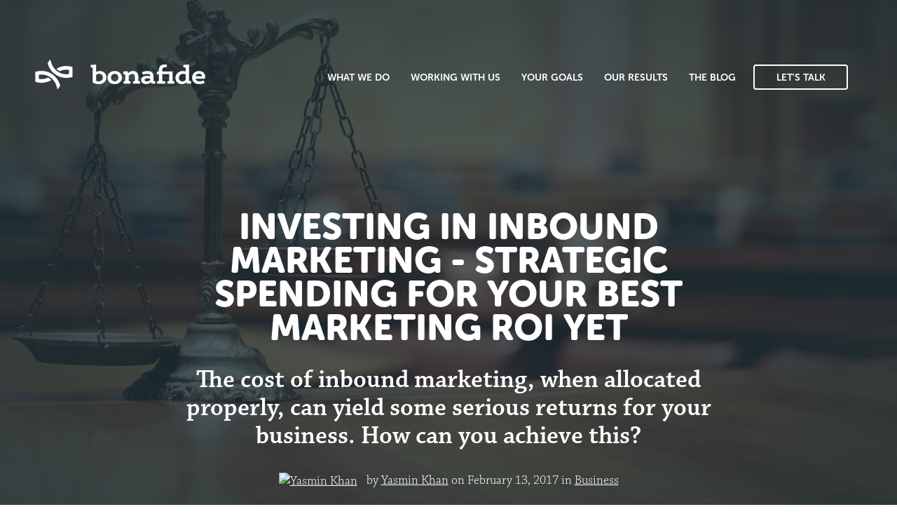

--- FILE ---
content_type: text/html; charset=UTF-8
request_url: https://blog.gobonafide.com/everything-you-didnt-know-about-allocating-your-marketing-budget
body_size: 11679
content:
<!doctype html><!--[if lt IE 7]> <html class="no-js lt-ie9 lt-ie8 lt-ie7" lang="en-us" > <![endif]--><!--[if IE 7]>    <html class="no-js lt-ie9 lt-ie8" lang="en-us" >        <![endif]--><!--[if IE 8]>    <html class="no-js lt-ie9" lang="en-us" >               <![endif]--><!--[if gt IE 8]><!--><html class="no-js" lang="en-us"><!--<![endif]--><head>
    <meta charset="utf-8">
    <meta http-equiv="X-UA-Compatible" content="IE=edge,chrome=1">
    <meta name="author" content="Yasmin Khan">
    <meta name="description" content="Find out how to best allocate your marketing budget in a way that makes sense for your business.">
    <meta name="generator" content="HubSpot">
    <title>Investing in Inbound Marketing - Strategic Spending for Your Best Marketing ROI Yet</title>
    <link rel="shortcut icon" href="https://blog.gobonafide.com/hubfs/favicon.png">
    
<meta name="viewport" content="width=device-width, initial-scale=1">

    <script src="/hs/hsstatic/jquery-libs/static-1.1/jquery/jquery-1.7.1.js"></script>
<script>hsjQuery = window['jQuery'];</script>
    <meta property="og:description" content="Find out how to best allocate your marketing budget in a way that makes sense for your business.">
    <meta property="og:title" content="Investing in Inbound Marketing - Strategic Spending for Your Best Marketing ROI Yet">
    <meta name="twitter:description" content="Find out how to best allocate your marketing budget in a way that makes sense for your business.">
    <meta name="twitter:title" content="Investing in Inbound Marketing - Strategic Spending for Your Best Marketing ROI Yet">

    

    
    <style>
a.cta_button{-moz-box-sizing:content-box !important;-webkit-box-sizing:content-box !important;box-sizing:content-box !important;vertical-align:middle}.hs-breadcrumb-menu{list-style-type:none;margin:0px 0px 0px 0px;padding:0px 0px 0px 0px}.hs-breadcrumb-menu-item{float:left;padding:10px 0px 10px 10px}.hs-breadcrumb-menu-divider:before{content:'›';padding-left:10px}.hs-featured-image-link{border:0}.hs-featured-image{float:right;margin:0 0 20px 20px;max-width:50%}@media (max-width: 568px){.hs-featured-image{float:none;margin:0;width:100%;max-width:100%}}.hs-screen-reader-text{clip:rect(1px, 1px, 1px, 1px);height:1px;overflow:hidden;position:absolute !important;width:1px}
</style>

<link rel="stylesheet" href="/hs/hsstatic/AsyncSupport/static-1.501/sass/comments_listing_asset.css">
    

    

<meta name="viewport" content="width=device-width, initial-scale=1, maximum-scale=1">
<script src="//use.typekit.net/nxs6ybd.js"></script>
<script>try{Typekit.load();}catch(e){}</script>
<link rel="stylesheet" href="//maxcdn.bootstrapcdn.com/font-awesome/4.3.0/css/font-awesome.min.css">
<link rel="stylesheet" href="https://gobonafide.com/wp-content/themes/bonafide/css/meanmenu.min.css">
<meta name="blogcatalog" content="9BC10958270">
<meta name="google-site-verification" content="bdUpKMTAziRjijaug7-7q15hXkXhgITZBQHU7NB0O6E">
<!-- Google Tag Manager -->
<script>(function(w,d,s,l,i){w[l]=w[l]||[];w[l].push({'gtm.start':
new Date().getTime(),event:'gtm.js'});var f=d.getElementsByTagName(s)[0],
j=d.createElement(s),dl=l!='dataLayer'?'&l='+l:'';j.async=true;j.src=
'https://www.googletagmanager.com/gtm.js?id='+i+dl;f.parentNode.insertBefore(j,f);
})(window,document,'script','dataLayer','GTM-NZG2Q8');</script>
<!-- End Google Tag Manager -->
<meta property="og:image" content="https://blog.gobonafide.com/hubfs/Depositphotos_26166925_m-2015.jpg">
<meta property="og:image:width" content="1000">
<meta property="og:image:height" content="665">

<meta name="twitter:image" content="https://blog.gobonafide.com/hubfs/Depositphotos_26166925_m-2015.jpg">


<meta property="og:url" content="https://blog.gobonafide.com/everything-you-didnt-know-about-allocating-your-marketing-budget">
<meta name="twitter:card" content="summary_large_image">
<meta name="twitter:creator" content="@YazzieK">

<link rel="canonical" href="https://blog.gobonafide.com/everything-you-didnt-know-about-allocating-your-marketing-budget">
<script>

	$(function(){
if (top.location.pathname === '/'){
	$('.hop-topic').hide();
	}
	});
	
</script>

<script>

	$(function(){
if (document.location.pathname.indexOf("/author/") == 0){
	$('.blog-head').hide();
	}
	});
	
</script>

<meta property="og:type" content="article">
<link rel="alternate" type="application/rss+xml" href="https://blog.gobonafide.com/rss.xml">
<meta name="twitter:domain" content="blog.gobonafide.com">
<meta name="twitter:site" content="@GoBonafide">
<script src="//platform.linkedin.com/in.js" type="text/javascript">
    lang: en_US
</script>

<meta http-equiv="content-language" content="en-us">
<link rel="stylesheet" href="//7052064.fs1.hubspotusercontent-na1.net/hubfs/7052064/hub_generated/template_assets/DEFAULT_ASSET/1767723259071/template_layout.min.css">


<link rel="stylesheet" href="https://blog.gobonafide.com/hubfs/hub_generated/template_assets/1/2867157114/1742027563430/template_bonafide_blog.min.css">




</head>
<body class="template-individual   hs-content-id-4756886083 hs-blog-post hs-content-path-everything-you-didnt-know-about-allocating-your-ma hs-content-name-investing-in-inbound-marketing-strategic-spending- hs-blog-name-the-bonafide-blog hs-blog-id-731142033" style="">
    <div class="header-container-wrapper">
    <div class="header-container container-fluid">


    </div><!--end header -->
</div><!--end header wrapper -->

<div class="body-container-wrapper">
    <div class="body-container container-fluid">

<div class="row-fluid-wrapper row-depth-1 row-number-1 ">
<div class="row-fluid ">
<div class="span12 widget-span widget-type-global_widget new-header" style="" data-widget-type="global_widget" data-x="0" data-w="12">
<div class="cell-wrapper layout-widget-wrapper">
<span id="hs_cos_wrapper_bonafide_header" class="hs_cos_wrapper hs_cos_wrapper_widget hs_cos_wrapper_type_raw_html" style="" data-hs-cos-general-type="widget" data-hs-cos-type="raw_html" data-global-widget-id="2867156779"><header>
    		<div class="container">
				<a class="logo" href="https://www.gobonafide.com"><img src="https://blog.gobonafide.com/hubfs/Bonafide-September2018/Images/logo.png" alt="Bonafide"></a>
			<nav>
    <span id="hs_cos_wrapper_bonafide_main" class="hs_cos_wrapper hs_cos_wrapper_widget hs_cos_wrapper_type_menu" style="" data-hs-cos-general-type="widget" data-hs-cos-type="menu"><div id="hs_menu_wrapper_bonafide_main" class="hs-menu-wrapper active-branch no-flyouts hs-menu-flow-horizontal" role="navigation" data-sitemap-name="Bonafide Main" data-menu-id="2864244197" aria-label="Navigation Menu">
 <ul role="menu" class="active-branch">
  <li class="hs-menu-item hs-menu-depth-1" role="none"><a href="//www.gobonafide.com/what-we-do/" role="menuitem">What We Do</a></li>
  <li class="hs-menu-item hs-menu-depth-1" role="none"><a href="//www.gobonafide.com/working-with-us/" role="menuitem">Working With Us</a></li>
  <li class="hs-menu-item hs-menu-depth-1" role="none"><a href="//www.gobonafide.com/your-goals/" role="menuitem">Your Goals</a></li>
  <li class="hs-menu-item hs-menu-depth-1" role="none"><a href="//www.gobonafide.com/our-results/" role="menuitem">Our Results</a></li>
  <li class="hs-menu-item hs-menu-depth-1 active active-branch" role="none"><a href="https://blog.gobonafide.com" role="menuitem">The Blog</a></li>
  <li class="hs-menu-item hs-menu-depth-1" role="none"><a href="//learn.gobonafide.com/schedule-a-call" role="menuitem">Let's Talk</a></li>
 </ul>
</div></span>
    </nav>	
			</div>
		</header>
</span></div><!--end layout-widget-wrapper -->
</div><!--end widget-span -->
</div><!--end row-->
</div><!--end row-wrapper -->

<div class="row-fluid-wrapper row-depth-1 row-number-2 ">
<div class="row-fluid ">
<div class="span12 widget-span widget-type-cell " style="" data-widget-type="cell" data-x="0" data-w="12">

<div class="row-fluid-wrapper row-depth-1 row-number-3 ">
<div class="row-fluid ">
<div class="span12 widget-span widget-type-blog_content " style="" data-widget-type="blog_content" data-x="0" data-w="12">
<div class="mobile-social-container"> 

<script>$(document).on("scroll", function(){ 
// or as a shorthand $(document).scroll(function(){
if($(document).scrollTop() > 50)
    {
        //begin to scroll
        $(".mobile-social-container").css("position","fixed");
        $(".mobile-social-container").css("top",0);
    }
    else
    {
        //lock it back into place
        $(".mobile-social-container").css({position: "absolute", top: "50px" });
    }
});</script>

 <div class="mobile-social-menu">
 <div id="share-social">
                        <a href="https://twitter.com/intent/tweet?text=%20&amp;url=https://blog.gobonafide.com/everything-you-didnt-know-about-allocating-your-marketing-budget&amp;via=" target="_blank">
                             <img src="https://blog.gobonafide.com/hs-fs/hubfs/images/share-count-tw.png?width=30&amp;name=share-count-tw.png" alt="Share on Twitter" width="30" srcset="https://blog.gobonafide.com/hs-fs/hubfs/images/share-count-tw.png?width=15&amp;name=share-count-tw.png 15w, https://blog.gobonafide.com/hs-fs/hubfs/images/share-count-tw.png?width=30&amp;name=share-count-tw.png 30w, https://blog.gobonafide.com/hs-fs/hubfs/images/share-count-tw.png?width=45&amp;name=share-count-tw.png 45w, https://blog.gobonafide.com/hs-fs/hubfs/images/share-count-tw.png?width=60&amp;name=share-count-tw.png 60w, https://blog.gobonafide.com/hs-fs/hubfs/images/share-count-tw.png?width=75&amp;name=share-count-tw.png 75w, https://blog.gobonafide.com/hs-fs/hubfs/images/share-count-tw.png?width=90&amp;name=share-count-tw.png 90w" sizes="(max-width: 30px) 100vw, 30px"> 
                        </a>
                        <a href="https://www.linkedin.com/shareArticle?url=https://blog.gobonafide.com/everything-you-didnt-know-about-allocating-your-marketing-budget&amp;title=&amp;summary=" target="_blank">
                             <img src="https://blog.gobonafide.com/hs-fs/hubfs/images/share-count-in.png?width=30&amp;name=share-count-in.png" alt="Share on Linkedin" width="30" srcset="https://blog.gobonafide.com/hs-fs/hubfs/images/share-count-in.png?width=15&amp;name=share-count-in.png 15w, https://blog.gobonafide.com/hs-fs/hubfs/images/share-count-in.png?width=30&amp;name=share-count-in.png 30w, https://blog.gobonafide.com/hs-fs/hubfs/images/share-count-in.png?width=45&amp;name=share-count-in.png 45w, https://blog.gobonafide.com/hs-fs/hubfs/images/share-count-in.png?width=60&amp;name=share-count-in.png 60w, https://blog.gobonafide.com/hs-fs/hubfs/images/share-count-in.png?width=75&amp;name=share-count-in.png 75w, https://blog.gobonafide.com/hs-fs/hubfs/images/share-count-in.png?width=90&amp;name=share-count-in.png 90w" sizes="(max-width: 30px) 100vw, 30px"> 
                        </a>
                        <a href="https://www.facebook.com/sharer/sharer.php?u=https://blog.gobonafide.com/everything-you-didnt-know-about-allocating-your-marketing-budget" target="_blank">
                             <img src="https://blog.gobonafide.com/hs-fs/hubfs/images/share-count-fb.png?width=30&amp;name=share-count-fb.png" alt="Share on Facebook" width="30" srcset="https://blog.gobonafide.com/hs-fs/hubfs/images/share-count-fb.png?width=15&amp;name=share-count-fb.png 15w, https://blog.gobonafide.com/hs-fs/hubfs/images/share-count-fb.png?width=30&amp;name=share-count-fb.png 30w, https://blog.gobonafide.com/hs-fs/hubfs/images/share-count-fb.png?width=45&amp;name=share-count-fb.png 45w, https://blog.gobonafide.com/hs-fs/hubfs/images/share-count-fb.png?width=60&amp;name=share-count-fb.png 60w, https://blog.gobonafide.com/hs-fs/hubfs/images/share-count-fb.png?width=75&amp;name=share-count-fb.png 75w, https://blog.gobonafide.com/hs-fs/hubfs/images/share-count-fb.png?width=90&amp;name=share-count-fb.png 90w" sizes="(max-width: 30px) 100vw, 30px"> 
                        </a>
                        
                    </div>
                </div>
                </div>
            <div class="clear"></div>

<div class="blog-section">
    <div class="blog-post-wrapper cell-wrapper">
                <div class="blog-section">
            <div class="blog-post-wrapper cell-wrapper">
                
                <div class="section post-header">
                     <div class="image-back" style="background: url(https://blog.gobonafide.com/hubfs/Depositphotos_26166925_m-2015.jpg);">
                        <div class="overlay">  
                            <div class="top-title-wrap">
                        
                                            <h1><span id="hs_cos_wrapper_name" class="hs_cos_wrapper hs_cos_wrapper_meta_field hs_cos_wrapper_type_text" style="" data-hs-cos-general-type="meta_field" data-hs-cos-type="text">Investing in Inbound Marketing - Strategic Spending for Your Best Marketing ROI Yet</span></h1>
                                            <div class="subheader-wrap">
                                            <span id="hs_cos_wrapper_blog_post_sub_headline" class="hs_cos_wrapper hs_cos_wrapper_widget hs_cos_wrapper_type_custom_widget" style="" data-hs-cos-general-type="widget" data-hs-cos-type="custom_widget"><div>
    
The cost of inbound marketing, when allocated properly, can yield some serious returns for your business. How can you achieve this?

</div></span>
                                            </div>
                                            <div class="avatar-module">
                                                        <div class="hs-author-avatar"><a class="author-link" href="https://blog.gobonafide.com/author/yasmin-khan"><img src="https://app.hubspot.com/settings/avatar/66dd252e64da5288dd369621dd11a35e" alt="Yasmin Khan"></a> </div>
                                                        <div class="author-text">
                                                        by
                                                        
                                                        <a class="author-link" href="https://blog.gobonafide.com/author/yasmin-khan"> Yasmin Khan</a> on 
                                                        February 13, 2017 in 
                                                        
                                                        <a class="topic-link" href="https://blog.gobonafide.com/topic/business">Business</a>
                                                    
                                                        </div>
                                                    </div>
                            </div>
                        </div>
                    </div>
                </div>
                
<script>$(document).on("scroll", function(){ 
// or as a shorthand $(document).scroll(function(){
if($(document).scrollTop() > 696)
    {
        //begin to scroll
        $(".fixed-social-menu").css("position","fixed");
        $(".fixed-social-menu").css("top",80);
    }
    else
    {
        //lock it back into place
        $(".fixed-social-menu").css({position: "absolute", top: "10px" });
    }
});</script>              
                
                
                
  
 
 <div class="section post-body-wrap">
 
  <div class="fixed-social-container">              
 <div class="fixed-social-menu">
 <div id="share-social"><div class="share-title">Share:</div>
                        <a href="https://twitter.com/intent/tweet?text=%20&amp;url=https://blog.gobonafide.com/everything-you-didnt-know-about-allocating-your-marketing-budget&amp;via=" target="_blank">
                             <img src="https://blog.gobonafide.com/hs-fs/hubfs/images/share-count-tw.png?width=30&amp;name=share-count-tw.png" alt="Share on Twitter" width="30" srcset="https://blog.gobonafide.com/hs-fs/hubfs/images/share-count-tw.png?width=15&amp;name=share-count-tw.png 15w, https://blog.gobonafide.com/hs-fs/hubfs/images/share-count-tw.png?width=30&amp;name=share-count-tw.png 30w, https://blog.gobonafide.com/hs-fs/hubfs/images/share-count-tw.png?width=45&amp;name=share-count-tw.png 45w, https://blog.gobonafide.com/hs-fs/hubfs/images/share-count-tw.png?width=60&amp;name=share-count-tw.png 60w, https://blog.gobonafide.com/hs-fs/hubfs/images/share-count-tw.png?width=75&amp;name=share-count-tw.png 75w, https://blog.gobonafide.com/hs-fs/hubfs/images/share-count-tw.png?width=90&amp;name=share-count-tw.png 90w" sizes="(max-width: 30px) 100vw, 30px">
                        </a>
                        <a href="https://www.linkedin.com/shareArticle?url=https://blog.gobonafide.com/everything-you-didnt-know-about-allocating-your-marketing-budget&amp;title=&amp;summary=" target="_blank">
                             <img src="https://blog.gobonafide.com/hs-fs/hubfs/images/share-count-in.png?width=30&amp;name=share-count-in.png" alt="Share on Linkedin" width="30" srcset="https://blog.gobonafide.com/hs-fs/hubfs/images/share-count-in.png?width=15&amp;name=share-count-in.png 15w, https://blog.gobonafide.com/hs-fs/hubfs/images/share-count-in.png?width=30&amp;name=share-count-in.png 30w, https://blog.gobonafide.com/hs-fs/hubfs/images/share-count-in.png?width=45&amp;name=share-count-in.png 45w, https://blog.gobonafide.com/hs-fs/hubfs/images/share-count-in.png?width=60&amp;name=share-count-in.png 60w, https://blog.gobonafide.com/hs-fs/hubfs/images/share-count-in.png?width=75&amp;name=share-count-in.png 75w, https://blog.gobonafide.com/hs-fs/hubfs/images/share-count-in.png?width=90&amp;name=share-count-in.png 90w" sizes="(max-width: 30px) 100vw, 30px">
                        </a>
                        <a href="https://www.facebook.com/sharer/sharer.php?u=https://blog.gobonafide.com/everything-you-didnt-know-about-allocating-your-marketing-budget" target="_blank">
                             <img src="https://blog.gobonafide.com/hs-fs/hubfs/images/share-count-fb.png?width=30&amp;name=share-count-fb.png" alt="Share on Facebook" width="30" srcset="https://blog.gobonafide.com/hs-fs/hubfs/images/share-count-fb.png?width=15&amp;name=share-count-fb.png 15w, https://blog.gobonafide.com/hs-fs/hubfs/images/share-count-fb.png?width=30&amp;name=share-count-fb.png 30w, https://blog.gobonafide.com/hs-fs/hubfs/images/share-count-fb.png?width=45&amp;name=share-count-fb.png 45w, https://blog.gobonafide.com/hs-fs/hubfs/images/share-count-fb.png?width=60&amp;name=share-count-fb.png 60w, https://blog.gobonafide.com/hs-fs/hubfs/images/share-count-fb.png?width=75&amp;name=share-count-fb.png 75w, https://blog.gobonafide.com/hs-fs/hubfs/images/share-count-fb.png?width=90&amp;name=share-count-fb.png 90w" sizes="(max-width: 30px) 100vw, 30px">
                        </a>
                        
                    </div>
                </div>
                </div>
            <div class="clear"></div>
 

 
                <div class="section post-body">
    
    
                
                
                    <span id="hs_cos_wrapper_post_body" class="hs_cos_wrapper hs_cos_wrapper_meta_field hs_cos_wrapper_type_rich_text" style="" data-hs-cos-general-type="meta_field" data-hs-cos-type="rich_text"><p><img src="https://blog.gobonafide.com/hs-fs/hubfs/Depositphotos_26166925_m-2015.jpg?width=700&amp;name=Depositphotos_26166925_m-2015.jpg" alt="Allocating your marketing budget" width="700" title="Allocating your marketing budget" caption="false" data-constrained="true" class="hide" style="width: 700px;" srcset="https://blog.gobonafide.com/hs-fs/hubfs/Depositphotos_26166925_m-2015.jpg?width=350&amp;name=Depositphotos_26166925_m-2015.jpg 350w, https://blog.gobonafide.com/hs-fs/hubfs/Depositphotos_26166925_m-2015.jpg?width=700&amp;name=Depositphotos_26166925_m-2015.jpg 700w, https://blog.gobonafide.com/hs-fs/hubfs/Depositphotos_26166925_m-2015.jpg?width=1050&amp;name=Depositphotos_26166925_m-2015.jpg 1050w, https://blog.gobonafide.com/hs-fs/hubfs/Depositphotos_26166925_m-2015.jpg?width=1400&amp;name=Depositphotos_26166925_m-2015.jpg 1400w, https://blog.gobonafide.com/hs-fs/hubfs/Depositphotos_26166925_m-2015.jpg?width=1750&amp;name=Depositphotos_26166925_m-2015.jpg 1750w, https://blog.gobonafide.com/hs-fs/hubfs/Depositphotos_26166925_m-2015.jpg?width=2100&amp;name=Depositphotos_26166925_m-2015.jpg 2100w" sizes="(max-width: 700px) 100vw, 700px"></p>
<p><a href="https://www.gobonafide.com/" class="">Inbound marketing</a> is a powerful avenue for driving ROI, but let’s be honest: it can also be a seriously complex undertaking. Still, you’ve heard that more companies are investing in inbound marketing, and as a savvy leader you understand that it’s the next frontier for your business’ growth. But without the right plan, how do you ensure that inbound marketing drives ROI?</p>
<!--more-->
<p>First of all, rest assured that you’re not alone. We hear these concerns from executives and marketing professionals all the time. What are the costs of marketing? And what is the cost of doing inbound yourself versus hiring an agency? These are important questions. After all, marketing should drive sales, and in order to keep investing in it, it needs to deliver revenue. Here's a&nbsp;set of marketing budget allocation best practices to help you navigate these complex waters and <a href="https://blog.gobonafide.com/marketing-in-2017-does-your-marketing-plan-include-the-trends-and-tactics-you-need-to-compete" class="">create a marketing plan</a> that delivers inbound marketing ROI.&nbsp;</p>
<h2><strong>the costs of inbound marketing</strong></h2>
<p>Inbound marketing encompasses a variety of measurable digital tactics that you can integrate based on your specific business goals. Companies that recognize the proven value of inbound marketing have increased their digital marketing spend between 7 and 12% of total revenue. By knowing the purpose, cost and metrics associated with each, you can begin to carve out your inbound plan.</p>
<p>Here’s a breakdown of the common tactics that keen marketers are investing in:</p>
<ul>
<li><strong>SEO:</strong> A solid SEO strategy helps brands' content stand out from the crowd&nbsp;by tapping into Google’s keyword ranking system and its ever-evolving criteria.</li>
<li><strong>PPC:</strong> Target specific consumers with paid ads—and only pay when they click. PPC shows fast results, enabling you to tap into the data to inform your&nbsp;<a href="https://blog.gobonafide.com/organic-reach-versus-ppc-marketing-can-you-get-by-without-paid-ads" class="">SEO keyword strategies</a>.</li>
<li><strong>Paid ads / social media:</strong> Paid ads on social media zero in on very specific attributes of your target audience, including interests, demographics, regions, and more. Pay by clicks or per impression.</li>
<li><strong>Content creation / design:</strong> Compelling content is essential for generating followers, shares, likes and visibility that drive conversions.</li>
<li><strong>PR:</strong> <a href="https://blog.gobonafide.com/how-to-do-online-pr-the-inbound-way" class="">Combining inbound marketing and PR</a> tactics can boost your campaign by tapping into new audiences through existing publishers.</li>
<li><strong>Website:</strong> Websites are the digital face of a business. Optimized, responsive websites are a major key to success.</li>
<li><strong>Technology tools:</strong> Technology is replete with tools you can integrate to streamline your communications and inbound tactics.</li>
<li><strong>Marketing automation:</strong> These time-saving systems help you dedicate your time to growing your business in a more hands-off way.</li>
<li><strong>CRM:</strong> Keep track of your prospects and segment them to create more targeted campaigns.</li>
<li><strong>Workers:</strong> Freelancers or in-house employees can create, optimize, and drive your inbound marketing campaign.</li>
</ul>
<p>These are all solid ways to approach inbound marketing depending on your specific needs and audience, but they all require time or money—and sometimes, both.</p>
<h2><strong>Allocating your&nbsp;marketing budget</strong></h2>
<p>Budget allocation is unique to each company, and it’s largely dependent on your goals. If you have plenty of site traffic but no conversions, you’ll want to invest a greater amount into conversion channels, such as email marketing or other content with a solid call-to-action. On the other hand, if nonexistent traffic is your pain point, paid tactics like PPC or targeted social media ads can help drive traffic to your site, creating&nbsp;a more robust top-of-the-funnel (TOFU). Start by identifying your own business needs, goals, and pain points, which is crucial to determining the best strategy and budget allocation.</p>
<p>As you start out, a good rule of thumb is to allocate 40-50% of budget on planning and content creation, 20-30% on paid ads, 10% on infusing your company culture into your teams, and 10% on software and tools. From these starting points, you can revise your budget&nbsp;again and again as your data comes in and you revisit your strategy.</p>
<h2><strong>Setting SMART goals</strong></h2>
<p>Knowing your business goals is essential to spending your money in the smartest way. Setting SMART goals can give you the definitive edge you need to stand out from the competition and meet your digital marketing benchmarks. SMART goals enable you to lay a timeline plan for achieving your defined goals. As you <strong><a href="https://learn.gobonafide.com/smart-marketing-goals-template">create your SMART goals</a></strong>, here are a few things to keep in mind.</p>
<h3><strong>Know your channels</strong></h3>
<p>Social media is always evolving, and provides a meaningful avenue for making more strategic connections and tapping into new demographics and markets. Knowing where your target audience&nbsp;members are spending their time is essential to connecting with them in the right way. Inbound marketing is about going to the people, then drawing them back to you, all in a non-disruptive manner. Take note of what channels your competitors are using, and measure your ROI across channels to ensure you’re pouring dollars into your surest conversions.</p>
<h3><strong>Know your metrics</strong></h3>
<p>You <em>must</em> track&nbsp;your campaigns. Determine what metrics you will use to measure successes,&nbsp;and hawkeye them. Report your metrics regularly to ensure that you are achieving the goals you set out. If your numbers are subpar, revise your approach or strategy.&nbsp; This may require reallocating your marketing budget into the higher converting tactics.</p>
<h2><strong>How much to&nbsp;spend on inbound marketing</strong></h2>
<p>Abraham Lincoln famously said that a man should be tall enough for his feet to touch the ground. We can laugh about it, but here’s the reality: as you launch an inbound campaign, you are going to be hit with some of the biggest costs upfront. Whatever your budget, be sure to set aside a sizeable portion for these initial expenses.</p>
<h3><strong>Software</strong></h3>
<p>The right software can make or break your inbound campaign. If you’ve got an agency on board handling things, they’ll be able to show you how to use software, like HubSpot, to its fullest potential—and maximize the value of your spend.</p>
<h3><strong>Website</strong></h3>
<p>Depending on how up-to-date your website is, you may be able to hold off on major construction for a while. But if you have the budget, it’s a worthwhile endeavor to invest in it ASAP—after all, as the face of your company, your website will drive all of your inbound efforts. If it’s not optimized to convert visitors, even the best inbound campaigns can suffer.</p>
<h3><strong>Freelancers</strong></h3>
<p>Get your people in place to do what they do best. If your in-house team doesn’t have the right skillset to efficiently implement campaigns for a high ROI, then outsource. Create a running list of freelancers and their per-project rates, and those you prefer working with. Then, when you need to execute a project, refer to this list to eliminate the lag. Agencies usually have their own list of vetted freelancers who can execute excellently.</p>
<h2><strong>To outsource or not to outsource</strong></h2>
<p>As you weigh the cost savings of doing inbound yourself versus hiring an agency, consider this: bringing an expert partner into your marketing mix can help you maximize your budget by implementing tried and true marketing budget allocation best practices. By tailoring content and approaches for each channel and audience segment, they help brands connect in the ways customers care about.</p>
<p>Agencies regularly work with a variety of budgets and know where to put dollars to drive results. These digital pros have cross-field experience in fields like SEO, PPC, and copywriting, and regularly work with marketing managers to define and achieve goals—and build an effective campaign. Many brands save time and money by outsourcing their digital marketing to agencies with more experience and demonstrated ability in boosting ROI. After all, that new hire comes at a high price point after you factor in tools, equipment, training, and benefits.</p>
<p>Inbound marketing isn’t rocket science, but it can quickly feel that way when you’re faced with balancing and connecting the right mix of channels, platforms, content creation, email campaigns, paid ads, optimization—wow, that was a mouthful!</p>
<p>And on top of that, there’s the most important thing of all: the art of efficiently budget your marketing dollars to generate ROI.</p>
<p>But it doesn’t have to be an uphill battle. By understanding the inbound marketing budget best practices and setting a plan before you launch, you’ll be well on your way to driving revenue from your new digital endeavors.</p></span>
                </div>
                 
                
            </div>
        </div>
            <div class="bottom-blog-form">
                
                
                
                
                
                
                
                
                    <span id="hs_cos_wrapper_Blog_Bottom_CTA" class="hs_cos_wrapper hs_cos_wrapper_widget hs_cos_wrapper_type_custom_widget" style="" data-hs-cos-general-type="widget" data-hs-cos-type="custom_widget"><div class="bottom-cta-image">


    <img src="https://blog.gobonafide.com/hs-fs/hubfs/CTAs/Bonafide%20Blog%20Sub%20with%20eBook%20CTA.jpg?width=800&amp;name=Bonafide%20Blog%20Sub%20with%20eBook%20CTA.jpg" width="800" alt="modern-marketing-guide-inline.jpg" srcset="https://blog.gobonafide.com/hs-fs/hubfs/CTAs/Bonafide%20Blog%20Sub%20with%20eBook%20CTA.jpg?width=400&amp;name=Bonafide%20Blog%20Sub%20with%20eBook%20CTA.jpg 400w, https://blog.gobonafide.com/hs-fs/hubfs/CTAs/Bonafide%20Blog%20Sub%20with%20eBook%20CTA.jpg?width=800&amp;name=Bonafide%20Blog%20Sub%20with%20eBook%20CTA.jpg 800w, https://blog.gobonafide.com/hs-fs/hubfs/CTAs/Bonafide%20Blog%20Sub%20with%20eBook%20CTA.jpg?width=1200&amp;name=Bonafide%20Blog%20Sub%20with%20eBook%20CTA.jpg 1200w, https://blog.gobonafide.com/hs-fs/hubfs/CTAs/Bonafide%20Blog%20Sub%20with%20eBook%20CTA.jpg?width=1600&amp;name=Bonafide%20Blog%20Sub%20with%20eBook%20CTA.jpg 1600w, https://blog.gobonafide.com/hs-fs/hubfs/CTAs/Bonafide%20Blog%20Sub%20with%20eBook%20CTA.jpg?width=2000&amp;name=Bonafide%20Blog%20Sub%20with%20eBook%20CTA.jpg 2000w, https://blog.gobonafide.com/hs-fs/hubfs/CTAs/Bonafide%20Blog%20Sub%20with%20eBook%20CTA.jpg?width=2400&amp;name=Bonafide%20Blog%20Sub%20with%20eBook%20CTA.jpg 2400w" sizes="(max-width: 800px) 100vw, 800px">


</div>


<div class="form-wrapper">
<span id="hs_cos_wrapper_Blog_Bottom_CTA_blog_bottom_form" class="hs_cos_wrapper hs_cos_wrapper_widget hs_cos_wrapper_type_form" style="" data-hs-cos-general-type="widget" data-hs-cos-type="form">
<div id="hs_form_target_Blog_Bottom_CTA_blog_bottom_form"></div>








</span>

</div>





</span>
                    
                    
        
                
            </div>
            


        <!-- Optional: Blog Author Bio Box -->
<div class="about-the-author">
    <div class="about-author-sec row-fluid">
        <div class="about-the-author-wrap">
        	<div class="hs-author-avatar">
            	<a class="author-link" href="https://blog.gobonafide.com/author/yasmin-khan"><img src="https://app.hubspot.com/settings/avatar/66dd252e64da5288dd369621dd11a35e" alt="Yasmin Khan"></a>
            </div>
        	
        
        	<div class="bio-body">
            	<h3><a class="author-link" href="https://blog.gobonafide.com/author/yasmin-khan">Yasmin Khan</a></h3>         
            	<p>Yasmin is the marketing manager at Bonafide.  She loves writing, tweeting, and positive change.  She's all about the big picture and the greater good.</p>
            	
                	<div class="hs-author-social-section">
                    	<div class="hs-author-social-links">
                        	
                            	<a href="https://www.facebook.com/yazak" target="_blank" class="hs-author-social-link hs-social-facebook"></a>
                        	
                        	
                            	<a href="https://www.linkedin.com/pub/yasmin-khan/20/250/b51" target="_blank" class="hs-author-social-link hs-social-linkedin"></a>
                        	
                        	
                            	<a href="https://twitter.com/YazzieK" target="_blank" class="hs-author-social-link hs-social-twitter"></a>
                        	
                        	
                    	</div>
                	</div>
            	
        	</div>
                    <div class="clear"></div>
        </div>
    </div>
</div>
</div>

    </div>
</div></div>

</div><!--end row-->
</div><!--end row-wrapper -->

<div class="row-fluid-wrapper row-depth-1 row-number-4 ">
<div class="row-fluid ">
<div class="span12 widget-span widget-type-blog_comments comments-wrap" style="" data-widget-type="blog_comments" data-x="0" data-w="12">
<div class="cell-wrapper layout-widget-wrapper">
<span id="hs_cos_wrapper_module_1428950774696965" class="hs_cos_wrapper hs_cos_wrapper_widget hs_cos_wrapper_type_blog_comments" style="" data-hs-cos-general-type="widget" data-hs-cos-type="blog_comments">
<div class="section post-footer">
    <div id="comments-listing" class="new-comments"></div>
    
      <div id="hs_form_target_e3859665-4ff9-47c6-b82f-1a6fff2b54ef"></div>
      
      
      
      
    
</div>

</span></div><!--end layout-widget-wrapper -->
</div><!--end widget-span -->
</div><!--end row-->
</div><!--end row-wrapper -->

</div><!--end widget-span -->
</div><!--end row-->
</div><!--end row-wrapper -->

    </div><!--end body -->
</div><!--end body wrapper -->

<div class="footer-container-wrapper">
    <div class="footer-container container-fluid">

<div class="row-fluid-wrapper row-depth-1 row-number-1 ">
<div class="row-fluid ">
<div class="span12 widget-span widget-type-raw_jinja " style="" data-widget-type="raw_jinja" data-x="0" data-w="12">
<div class="container">
    <div class="main-foot-block">
    <div class="column about-block">
        <h2>about us</h2>
        <p>Bonafide is an online / digital marketing agency based in Houston, Texas that works with growth-minded businesses nationwide. We help companies find new customers on the internet using market research, inbound marketing, CRM and sales enablement, search engine optimization (SEO), content marketing, pay-per-click advertising (PPC), social media, PR, technology and more.</p>
    </div>
    <div class="column footmenu-block">
    <h2>Quick Links</h2>
        <span id="hs_cos_wrapper_footer_menu" class="hs_cos_wrapper hs_cos_wrapper_widget hs_cos_wrapper_type_menu" style="" data-hs-cos-general-type="widget" data-hs-cos-type="menu"><div id="hs_menu_wrapper_footer_menu" class="hs-menu-wrapper active-branch flyouts hs-menu-flow-vertical" role="navigation" data-sitemap-name="footer quick links" data-menu-id="4430513527" aria-label="Navigation Menu">
 <ul role="menu">
  <li class="hs-menu-item hs-menu-depth-1" role="none"><a href="https://www.gobonafide.com/what-we-do/" role="menuitem">What We Do</a></li>
  <li class="hs-menu-item hs-menu-depth-1" role="none"><a href="//www.gobonafide.com/working-with-us/" role="menuitem">Working With Us</a></li>
  <li class="hs-menu-item hs-menu-depth-1" role="none"><a href="//www.gobonafide.com/your-goals/" role="menuitem">Your Goals</a></li>
  <li class="hs-menu-item hs-menu-depth-1" role="none"><a href="//www.gobonafide.com/our-results/" role="menuitem">Our Results</a></li>
  <li class="hs-menu-item hs-menu-depth-1" role="none"><a href="//www.gobonafide.com/marketing-internships-houston/" role="menuitem">Marketing Internships</a></li>
  <li class="hs-menu-item hs-menu-depth-1" role="none"><a href="https://blog.gobonafide.com/" role="menuitem">The Bonafide Blog</a></li>
  <li class="hs-menu-item hs-menu-depth-1" role="none"><a href="//learn.gobonafide.com/schedule-a-call" role="menuitem">Contact Us</a></li>
 </ul>
</div></span>
    </div>
    <div class="column footcontact-block">
        <h2>Questions?</h2>
        
        <div itemscope itemtype="http://schema.org/LocalBusiness">
                	    <p class="phone-number"><span itemprop="telephone">713-568-2364</span></p>
            		
                        <h2>Contact us</h2>
                		<span itemprop="name">Bonafide</span><br>
<span itemprop="address" itemscope itemtype="http://schema.org/PostalAddress">
<span itemprop="streetAddress">5318 Weslayan St # 128</span><br>
<span itemprop="addressLocality">Houston</span>,
<span itemprop="addressRegion">TX</span>
<span itemprop="postalCode">77005</span>
</span><br>
<span class="instruction">* Mailing address only.</span>  

            		</div>
                    <a class="btn" href="//learn.gobonafide.com/schedule-a-call">Schedule a Call</a>
        
        
    </div>
    <div class="clear"></div>
        
    </div>
</div></div><!--end widget-span -->

</div><!--end row-->
</div><!--end row-wrapper -->

<div class="row-fluid-wrapper row-depth-1 row-number-2 ">
<div class="row-fluid ">
<div class="span12 widget-span widget-type-global_widget " style="" data-widget-type="global_widget" data-x="0" data-w="12">
<div class="cell-wrapper layout-widget-wrapper">
<span id="hs_cos_wrapper_new_bonafide_footer" class="hs_cos_wrapper hs_cos_wrapper_widget hs_cos_wrapper_type_raw_html" style="" data-hs-cos-general-type="widget" data-hs-cos-type="raw_html" data-global-widget-id="2897695885"><div class="container">
<div class="bottom-foot-block">
                
        		<a class="logo" href="https://www.gobonafide.com"><img src="https://blog.gobonafide.com/hubfs/Bonafide-September2018/Images/logo.png" alt="Bonafide"></a>
        		<p>© Copyright 2020. All rights reserved. <a href="https://www.gobonafide.com/privacy-policy-terms/">Privacy Policy &amp; Terms of Use</a></p>
        		
        		<div class="social">
            		<a class="social-fb" href="https://www.facebook.com/GoBonafide" target="_blank"><i class="fa fa-facebook"></i></a>
            		<a class="social-tw" href="https://twitter.com/gobonafide" target="_blank"><i class="fa fa-twitter"></i></a>
            		<a class="social-li" href="https://www.linkedin.com/company/gobonafide" target="_blank"><i class="fa fa-linkedin"></i></a>
                    <a class="social-in" href="https://www.instagram.com/gobonafide/" target="_blank"><i class="fa fa-instagram"></i></a>
            		<a class="social-rss" href="https://www.gobonafide.com/feed/rss/" target="_blank"><i class="fa fa-rss"></i></a>
        		</div>
                <div class="clear"></div>
    		</div>
            </div></span></div><!--end layout-widget-wrapper -->
</div><!--end widget-span -->
</div><!--end row-->
</div><!--end row-wrapper -->

<div class="row-fluid-wrapper row-depth-1 row-number-3 ">
<div class="row-fluid ">
<div class="span12 widget-span widget-type-custom_widget " style="display: none;" data-widget-type="custom_widget" data-x="0" data-w="12">
<div id="hs_cos_wrapper_module_1585744736519108" class="hs_cos_wrapper hs_cos_wrapper_widget hs_cos_wrapper_type_module" style="" data-hs-cos-general-type="widget" data-hs-cos-type="module"><script>
$(function() {
/**
* Mobile Nav
*
* Hubspot Standard Toggle Menu
*/
$('nav').addClass('js-enabled');
$('nav .hs-menu-wrapper').before('<a class="mobile-trigger cta_border_button"><span></span><i></i></a>');
$('nav .flyouts .hs-item-has-children > a').after(' <a class="child-trigger-new"><span></span><i></i></a>');
$('.mobile-trigger').click(function() {
$(this).next('nav .hs-menu-wrapper').slideToggle(250);
$('body').toggleClass('mobile-open');
$('.child-trigger-new').removeClass('child-open');
$('.hs-menu-children-wrapper').slideUp(250);
return false;
});
$('.child-trigger-new').click(function() {
$(this).parent().siblings('.hs-item-has-children').find('.child-trigger-new').removeClass('child-open');
$(this).parent().siblings('.hs-item-has-children').find('.hs-menu-children-wrapper').slideUp(250);
$(this).next('.hs-menu-children-wrapper').slideToggle(250);
$(this).next('.hs-menu-children-wrapper').children('.hs-item-has-children').find('.hs-menu-children-wrapper').slideUp(250);
$(this).next('.hs-menu-children-wrapper').children('.hs-item-has-children').find('.child-trigger-new').removeClass('child-open');
$(this).toggleClass('child-open');
return false;
});
})
</script></div>

</div><!--end widget-span -->
</div><!--end row-->
</div><!--end row-wrapper -->

    </div><!--end footer -->
</div><!--end footer wrapper -->

    
<!-- HubSpot performance collection script -->
<script defer src="/hs/hsstatic/content-cwv-embed/static-1.1293/embed.js"></script>

    <!--[if lte IE 8]>
    <script charset="utf-8" src="https://js-na2.hsforms.net/forms/v2-legacy.js"></script>
    <![endif]-->

<script data-hs-allowed="true" src="/_hcms/forms/v2.js"></script>

    <script data-hs-allowed="true">
        var options = {
            portalId: '117733',
            formId: '3bc44042-76fe-41d5-a694-0ee7560cd294',
            formInstanceId: '5787',
            
            pageId: '4756886083',
            
            region: 'na2',
            
            
            
            
            pageName: "Investing in Inbound Marketing - Strategic Spending for Your Best Marketing ROI Yet",
            
            
            redirectUrl: "https:\/\/learn.gobonafide.com\/download-bonafide-blog-subscription-with-ebook",
            
            
            
            
            
            css: '',
            target: '#hs_form_target_Blog_Bottom_CTA_blog_bottom_form',
            
            
            
            
            
            
            
            contentType: "blog-post",
            
            
            
            formsBaseUrl: '/_hcms/forms/',
            
            
            
            formData: {
                cssClass: 'hs-form stacked hs-custom-form'
            }
        };

        options.getExtraMetaDataBeforeSubmit = function() {
            var metadata = {};
            

            if (hbspt.targetedContentMetadata) {
                var count = hbspt.targetedContentMetadata.length;
                var targetedContentData = [];
                for (var i = 0; i < count; i++) {
                    var tc = hbspt.targetedContentMetadata[i];
                     if ( tc.length !== 3) {
                        continue;
                     }
                     targetedContentData.push({
                        definitionId: tc[0],
                        criterionId: tc[1],
                        smartTypeId: tc[2]
                     });
                }
                metadata["targetedContentMetadata"] = JSON.stringify(targetedContentData);
            }

            return metadata;
        };

        hbspt.forms.create(options);
    </script>

<script src="/hs/hsstatic/AsyncSupport/static-1.501/js/comment_listing_asset.js"></script>
<script>
  function hsOnReadyPopulateCommentsFeed() {
    var options = {
      commentsUrl: "https://api-na2.hubapi.com/comments/v3/comments/thread/public?portalId=117733&offset=0&limit=1000&contentId=4756886083&collectionId=731142033",
      maxThreadDepth: 3,
      showForm: true,
      
      skipAssociateContactReason: 'blogComment',
      disableContactPromotion: true,
      
      target: "hs_form_target_e3859665-4ff9-47c6-b82f-1a6fff2b54ef",
      replyTo: "Reply to <em>{{user}}</em>",
      replyingTo: "Replying to {{user}}"
    };
    window.hsPopulateCommentsFeed(options);
  }

  if (document.readyState === "complete" ||
      (document.readyState !== "loading" && !document.documentElement.doScroll)
  ) {
    hsOnReadyPopulateCommentsFeed();
  } else {
    document.addEventListener("DOMContentLoaded", hsOnReadyPopulateCommentsFeed);
  }

</script>


          <!--[if lte IE 8]>
          <script charset="utf-8" src="https://js-na2.hsforms.net/forms/v2-legacy.js"></script>
          <![endif]-->
      

        <script data-hs-allowed="true">
            hbspt.forms.create({
                portalId: '117733',
                formId: 'e3859665-4ff9-47c6-b82f-1a6fff2b54ef',
                pageId: '4756886083',
                region: 'na2',
                pageName: "Investing in Inbound Marketing - Strategic Spending for Your Best Marketing ROI Yet",
                contentType: 'blog-post',
                
                formsBaseUrl: '/_hcms/forms/',
                
                
                
                css: '',
                target: "#hs_form_target_e3859665-4ff9-47c6-b82f-1a6fff2b54ef",
                type: 'BLOG_COMMENT',
                
                submitButtonClass: 'hs-button primary',
                formInstanceId: '5014',
                getExtraMetaDataBeforeSubmit: window.hsPopulateCommentFormGetExtraMetaDataBeforeSubmit
            });

            window.addEventListener('message', function(event) {
              var origin = event.origin; var data = event.data;
              if ((origin != null && (origin === 'null' || document.location.href.toLowerCase().indexOf(origin.toLowerCase()) === 0)) && data !== null && data.type === 'hsFormCallback' && data.id == 'e3859665-4ff9-47c6-b82f-1a6fff2b54ef') {
                if (data.eventName === 'onFormReady') {
                  window.hsPopulateCommentFormOnFormReady({
                    successMessage: "Thank you for your words of wisdom. ",
                    target: "#hs_form_target_e3859665-4ff9-47c6-b82f-1a6fff2b54ef"
                  });
                } else if (data.eventName === 'onFormSubmitted') {
                  window.hsPopulateCommentFormOnFormSubmitted();
                }
              }
            });
        </script>
      
<script src="/hs/hsstatic/keyboard-accessible-menu-flyouts/static-1.17/bundles/project.js"></script>
<script>
var hsVars = hsVars || {}; hsVars['language'] = 'en-us';
</script>

<script src="/hs/hsstatic/cos-i18n/static-1.53/bundles/project.js"></script>

<!-- Start of HubSpot Analytics Code -->
<script type="text/javascript">
var _hsq = _hsq || [];
_hsq.push(["setContentType", "blog-post"]);
_hsq.push(["setCanonicalUrl", "https:\/\/blog.gobonafide.com\/everything-you-didnt-know-about-allocating-your-marketing-budget"]);
_hsq.push(["setPageId", "4756886083"]);
_hsq.push(["setContentMetadata", {
    "contentPageId": 4756886083,
    "legacyPageId": "4756886083",
    "contentFolderId": null,
    "contentGroupId": 731142033,
    "abTestId": null,
    "languageVariantId": 4756886083,
    "languageCode": "en-us",
    
    
}]);
</script>

<script type="text/javascript" id="hs-script-loader" async defer src="/hs/scriptloader/117733.js"></script>
<!-- End of HubSpot Analytics Code -->


<script type="text/javascript">
var hsVars = {
    render_id: "e3ebc34c-e439-41d2-9518-7feb7b592aef",
    ticks: 1767756407887,
    page_id: 4756886083,
    
    content_group_id: 731142033,
    portal_id: 117733,
    app_hs_base_url: "https://app-na2.hubspot.com",
    cp_hs_base_url: "https://cp-na2.hubspot.com",
    language: "en-us",
    analytics_page_type: "blog-post",
    scp_content_type: "",
    
    analytics_page_id: "4756886083",
    category_id: 3,
    folder_id: 0,
    is_hubspot_user: false
}
</script>


<script defer src="/hs/hsstatic/HubspotToolsMenu/static-1.432/js/index.js"></script>

<!-- Google Tag Manager (noscript) -->
<noscript><iframe src="https://www.googletagmanager.com/ns.html?id=GTM-NZG2Q8" height="0" width="0" style="display:none;visibility:hidden"></iframe></noscript>
<!-- End Google Tag Manager (noscript) -->

<script> (function(){ var s = document.createElement('script'); var h = document.querySelector('head') || document.body; s.src = 'https://acsbapp.com/apps/app/dist/js/app.js'; s.async = true; s.onload = function(){ acsbJS.init({ statementLink : '', footerHtml : '', hideMobile : false, hideTrigger : false, disableBgProcess : false, language : 'en', position : 'left', leadColor : '#146ff8', triggerColor : '#146ff8', triggerRadius : '50%', triggerPositionX : 'left', triggerPositionY : 'bottom', triggerIcon : 'people', triggerSize : 'medium', triggerOffsetX : 20, triggerOffsetY : 20, mobile : { triggerSize : 'small', triggerPositionX : 'right', triggerPositionY : 'bottom', triggerOffsetX : 10, triggerOffsetY : 10, triggerRadius : '50%' } }); }; h.appendChild(s); })(); </script>
<script src="https://blog.gobonafide.com/hubfs/js/jquery-ias.min.js"></script>
<script>
var ias = jQuery.ias({
  container:  '#blog-section',
  item:       '.post-item',
  pagination: '.blog-pagination',
  next:       '.next-posts-link'
});
</script>
<div id="fb-root"></div>
  <script>(function(d, s, id) {
  var js, fjs = d.getElementsByTagName(s)[0];
  if (d.getElementById(id)) return;
  js = d.createElement(s); js.id = id;
  js.src = "//connect.facebook.net/en_US/sdk.js#xfbml=1&version=v3.0";
  fjs.parentNode.insertBefore(js, fjs);
 }(document, 'script', 'facebook-jssdk'));</script> <script>!function(d,s,id){var js,fjs=d.getElementsByTagName(s)[0];if(!d.getElementById(id)){js=d.createElement(s);js.id=id;js.src="https://platform.twitter.com/widgets.js";fjs.parentNode.insertBefore(js,fjs);}}(document,"script","twitter-wjs");</script>
 


    
    <!-- Generated by the HubSpot Template Builder - template version 1.03 -->

</body></html>

--- FILE ---
content_type: text/html; charset=utf-8
request_url: https://www.google.com/recaptcha/enterprise/anchor?ar=1&k=6LdGZJsoAAAAAIwMJHRwqiAHA6A_6ZP6bTYpbgSX&co=aHR0cHM6Ly9ibG9nLmdvYm9uYWZpZGUuY29tOjQ0Mw..&hl=en&v=N67nZn4AqZkNcbeMu4prBgzg&size=invisible&badge=inline&anchor-ms=20000&execute-ms=30000&cb=odotxltvkohi
body_size: 48902
content:
<!DOCTYPE HTML><html dir="ltr" lang="en"><head><meta http-equiv="Content-Type" content="text/html; charset=UTF-8">
<meta http-equiv="X-UA-Compatible" content="IE=edge">
<title>reCAPTCHA</title>
<style type="text/css">
/* cyrillic-ext */
@font-face {
  font-family: 'Roboto';
  font-style: normal;
  font-weight: 400;
  font-stretch: 100%;
  src: url(//fonts.gstatic.com/s/roboto/v48/KFO7CnqEu92Fr1ME7kSn66aGLdTylUAMa3GUBHMdazTgWw.woff2) format('woff2');
  unicode-range: U+0460-052F, U+1C80-1C8A, U+20B4, U+2DE0-2DFF, U+A640-A69F, U+FE2E-FE2F;
}
/* cyrillic */
@font-face {
  font-family: 'Roboto';
  font-style: normal;
  font-weight: 400;
  font-stretch: 100%;
  src: url(//fonts.gstatic.com/s/roboto/v48/KFO7CnqEu92Fr1ME7kSn66aGLdTylUAMa3iUBHMdazTgWw.woff2) format('woff2');
  unicode-range: U+0301, U+0400-045F, U+0490-0491, U+04B0-04B1, U+2116;
}
/* greek-ext */
@font-face {
  font-family: 'Roboto';
  font-style: normal;
  font-weight: 400;
  font-stretch: 100%;
  src: url(//fonts.gstatic.com/s/roboto/v48/KFO7CnqEu92Fr1ME7kSn66aGLdTylUAMa3CUBHMdazTgWw.woff2) format('woff2');
  unicode-range: U+1F00-1FFF;
}
/* greek */
@font-face {
  font-family: 'Roboto';
  font-style: normal;
  font-weight: 400;
  font-stretch: 100%;
  src: url(//fonts.gstatic.com/s/roboto/v48/KFO7CnqEu92Fr1ME7kSn66aGLdTylUAMa3-UBHMdazTgWw.woff2) format('woff2');
  unicode-range: U+0370-0377, U+037A-037F, U+0384-038A, U+038C, U+038E-03A1, U+03A3-03FF;
}
/* math */
@font-face {
  font-family: 'Roboto';
  font-style: normal;
  font-weight: 400;
  font-stretch: 100%;
  src: url(//fonts.gstatic.com/s/roboto/v48/KFO7CnqEu92Fr1ME7kSn66aGLdTylUAMawCUBHMdazTgWw.woff2) format('woff2');
  unicode-range: U+0302-0303, U+0305, U+0307-0308, U+0310, U+0312, U+0315, U+031A, U+0326-0327, U+032C, U+032F-0330, U+0332-0333, U+0338, U+033A, U+0346, U+034D, U+0391-03A1, U+03A3-03A9, U+03B1-03C9, U+03D1, U+03D5-03D6, U+03F0-03F1, U+03F4-03F5, U+2016-2017, U+2034-2038, U+203C, U+2040, U+2043, U+2047, U+2050, U+2057, U+205F, U+2070-2071, U+2074-208E, U+2090-209C, U+20D0-20DC, U+20E1, U+20E5-20EF, U+2100-2112, U+2114-2115, U+2117-2121, U+2123-214F, U+2190, U+2192, U+2194-21AE, U+21B0-21E5, U+21F1-21F2, U+21F4-2211, U+2213-2214, U+2216-22FF, U+2308-230B, U+2310, U+2319, U+231C-2321, U+2336-237A, U+237C, U+2395, U+239B-23B7, U+23D0, U+23DC-23E1, U+2474-2475, U+25AF, U+25B3, U+25B7, U+25BD, U+25C1, U+25CA, U+25CC, U+25FB, U+266D-266F, U+27C0-27FF, U+2900-2AFF, U+2B0E-2B11, U+2B30-2B4C, U+2BFE, U+3030, U+FF5B, U+FF5D, U+1D400-1D7FF, U+1EE00-1EEFF;
}
/* symbols */
@font-face {
  font-family: 'Roboto';
  font-style: normal;
  font-weight: 400;
  font-stretch: 100%;
  src: url(//fonts.gstatic.com/s/roboto/v48/KFO7CnqEu92Fr1ME7kSn66aGLdTylUAMaxKUBHMdazTgWw.woff2) format('woff2');
  unicode-range: U+0001-000C, U+000E-001F, U+007F-009F, U+20DD-20E0, U+20E2-20E4, U+2150-218F, U+2190, U+2192, U+2194-2199, U+21AF, U+21E6-21F0, U+21F3, U+2218-2219, U+2299, U+22C4-22C6, U+2300-243F, U+2440-244A, U+2460-24FF, U+25A0-27BF, U+2800-28FF, U+2921-2922, U+2981, U+29BF, U+29EB, U+2B00-2BFF, U+4DC0-4DFF, U+FFF9-FFFB, U+10140-1018E, U+10190-1019C, U+101A0, U+101D0-101FD, U+102E0-102FB, U+10E60-10E7E, U+1D2C0-1D2D3, U+1D2E0-1D37F, U+1F000-1F0FF, U+1F100-1F1AD, U+1F1E6-1F1FF, U+1F30D-1F30F, U+1F315, U+1F31C, U+1F31E, U+1F320-1F32C, U+1F336, U+1F378, U+1F37D, U+1F382, U+1F393-1F39F, U+1F3A7-1F3A8, U+1F3AC-1F3AF, U+1F3C2, U+1F3C4-1F3C6, U+1F3CA-1F3CE, U+1F3D4-1F3E0, U+1F3ED, U+1F3F1-1F3F3, U+1F3F5-1F3F7, U+1F408, U+1F415, U+1F41F, U+1F426, U+1F43F, U+1F441-1F442, U+1F444, U+1F446-1F449, U+1F44C-1F44E, U+1F453, U+1F46A, U+1F47D, U+1F4A3, U+1F4B0, U+1F4B3, U+1F4B9, U+1F4BB, U+1F4BF, U+1F4C8-1F4CB, U+1F4D6, U+1F4DA, U+1F4DF, U+1F4E3-1F4E6, U+1F4EA-1F4ED, U+1F4F7, U+1F4F9-1F4FB, U+1F4FD-1F4FE, U+1F503, U+1F507-1F50B, U+1F50D, U+1F512-1F513, U+1F53E-1F54A, U+1F54F-1F5FA, U+1F610, U+1F650-1F67F, U+1F687, U+1F68D, U+1F691, U+1F694, U+1F698, U+1F6AD, U+1F6B2, U+1F6B9-1F6BA, U+1F6BC, U+1F6C6-1F6CF, U+1F6D3-1F6D7, U+1F6E0-1F6EA, U+1F6F0-1F6F3, U+1F6F7-1F6FC, U+1F700-1F7FF, U+1F800-1F80B, U+1F810-1F847, U+1F850-1F859, U+1F860-1F887, U+1F890-1F8AD, U+1F8B0-1F8BB, U+1F8C0-1F8C1, U+1F900-1F90B, U+1F93B, U+1F946, U+1F984, U+1F996, U+1F9E9, U+1FA00-1FA6F, U+1FA70-1FA7C, U+1FA80-1FA89, U+1FA8F-1FAC6, U+1FACE-1FADC, U+1FADF-1FAE9, U+1FAF0-1FAF8, U+1FB00-1FBFF;
}
/* vietnamese */
@font-face {
  font-family: 'Roboto';
  font-style: normal;
  font-weight: 400;
  font-stretch: 100%;
  src: url(//fonts.gstatic.com/s/roboto/v48/KFO7CnqEu92Fr1ME7kSn66aGLdTylUAMa3OUBHMdazTgWw.woff2) format('woff2');
  unicode-range: U+0102-0103, U+0110-0111, U+0128-0129, U+0168-0169, U+01A0-01A1, U+01AF-01B0, U+0300-0301, U+0303-0304, U+0308-0309, U+0323, U+0329, U+1EA0-1EF9, U+20AB;
}
/* latin-ext */
@font-face {
  font-family: 'Roboto';
  font-style: normal;
  font-weight: 400;
  font-stretch: 100%;
  src: url(//fonts.gstatic.com/s/roboto/v48/KFO7CnqEu92Fr1ME7kSn66aGLdTylUAMa3KUBHMdazTgWw.woff2) format('woff2');
  unicode-range: U+0100-02BA, U+02BD-02C5, U+02C7-02CC, U+02CE-02D7, U+02DD-02FF, U+0304, U+0308, U+0329, U+1D00-1DBF, U+1E00-1E9F, U+1EF2-1EFF, U+2020, U+20A0-20AB, U+20AD-20C0, U+2113, U+2C60-2C7F, U+A720-A7FF;
}
/* latin */
@font-face {
  font-family: 'Roboto';
  font-style: normal;
  font-weight: 400;
  font-stretch: 100%;
  src: url(//fonts.gstatic.com/s/roboto/v48/KFO7CnqEu92Fr1ME7kSn66aGLdTylUAMa3yUBHMdazQ.woff2) format('woff2');
  unicode-range: U+0000-00FF, U+0131, U+0152-0153, U+02BB-02BC, U+02C6, U+02DA, U+02DC, U+0304, U+0308, U+0329, U+2000-206F, U+20AC, U+2122, U+2191, U+2193, U+2212, U+2215, U+FEFF, U+FFFD;
}
/* cyrillic-ext */
@font-face {
  font-family: 'Roboto';
  font-style: normal;
  font-weight: 500;
  font-stretch: 100%;
  src: url(//fonts.gstatic.com/s/roboto/v48/KFO7CnqEu92Fr1ME7kSn66aGLdTylUAMa3GUBHMdazTgWw.woff2) format('woff2');
  unicode-range: U+0460-052F, U+1C80-1C8A, U+20B4, U+2DE0-2DFF, U+A640-A69F, U+FE2E-FE2F;
}
/* cyrillic */
@font-face {
  font-family: 'Roboto';
  font-style: normal;
  font-weight: 500;
  font-stretch: 100%;
  src: url(//fonts.gstatic.com/s/roboto/v48/KFO7CnqEu92Fr1ME7kSn66aGLdTylUAMa3iUBHMdazTgWw.woff2) format('woff2');
  unicode-range: U+0301, U+0400-045F, U+0490-0491, U+04B0-04B1, U+2116;
}
/* greek-ext */
@font-face {
  font-family: 'Roboto';
  font-style: normal;
  font-weight: 500;
  font-stretch: 100%;
  src: url(//fonts.gstatic.com/s/roboto/v48/KFO7CnqEu92Fr1ME7kSn66aGLdTylUAMa3CUBHMdazTgWw.woff2) format('woff2');
  unicode-range: U+1F00-1FFF;
}
/* greek */
@font-face {
  font-family: 'Roboto';
  font-style: normal;
  font-weight: 500;
  font-stretch: 100%;
  src: url(//fonts.gstatic.com/s/roboto/v48/KFO7CnqEu92Fr1ME7kSn66aGLdTylUAMa3-UBHMdazTgWw.woff2) format('woff2');
  unicode-range: U+0370-0377, U+037A-037F, U+0384-038A, U+038C, U+038E-03A1, U+03A3-03FF;
}
/* math */
@font-face {
  font-family: 'Roboto';
  font-style: normal;
  font-weight: 500;
  font-stretch: 100%;
  src: url(//fonts.gstatic.com/s/roboto/v48/KFO7CnqEu92Fr1ME7kSn66aGLdTylUAMawCUBHMdazTgWw.woff2) format('woff2');
  unicode-range: U+0302-0303, U+0305, U+0307-0308, U+0310, U+0312, U+0315, U+031A, U+0326-0327, U+032C, U+032F-0330, U+0332-0333, U+0338, U+033A, U+0346, U+034D, U+0391-03A1, U+03A3-03A9, U+03B1-03C9, U+03D1, U+03D5-03D6, U+03F0-03F1, U+03F4-03F5, U+2016-2017, U+2034-2038, U+203C, U+2040, U+2043, U+2047, U+2050, U+2057, U+205F, U+2070-2071, U+2074-208E, U+2090-209C, U+20D0-20DC, U+20E1, U+20E5-20EF, U+2100-2112, U+2114-2115, U+2117-2121, U+2123-214F, U+2190, U+2192, U+2194-21AE, U+21B0-21E5, U+21F1-21F2, U+21F4-2211, U+2213-2214, U+2216-22FF, U+2308-230B, U+2310, U+2319, U+231C-2321, U+2336-237A, U+237C, U+2395, U+239B-23B7, U+23D0, U+23DC-23E1, U+2474-2475, U+25AF, U+25B3, U+25B7, U+25BD, U+25C1, U+25CA, U+25CC, U+25FB, U+266D-266F, U+27C0-27FF, U+2900-2AFF, U+2B0E-2B11, U+2B30-2B4C, U+2BFE, U+3030, U+FF5B, U+FF5D, U+1D400-1D7FF, U+1EE00-1EEFF;
}
/* symbols */
@font-face {
  font-family: 'Roboto';
  font-style: normal;
  font-weight: 500;
  font-stretch: 100%;
  src: url(//fonts.gstatic.com/s/roboto/v48/KFO7CnqEu92Fr1ME7kSn66aGLdTylUAMaxKUBHMdazTgWw.woff2) format('woff2');
  unicode-range: U+0001-000C, U+000E-001F, U+007F-009F, U+20DD-20E0, U+20E2-20E4, U+2150-218F, U+2190, U+2192, U+2194-2199, U+21AF, U+21E6-21F0, U+21F3, U+2218-2219, U+2299, U+22C4-22C6, U+2300-243F, U+2440-244A, U+2460-24FF, U+25A0-27BF, U+2800-28FF, U+2921-2922, U+2981, U+29BF, U+29EB, U+2B00-2BFF, U+4DC0-4DFF, U+FFF9-FFFB, U+10140-1018E, U+10190-1019C, U+101A0, U+101D0-101FD, U+102E0-102FB, U+10E60-10E7E, U+1D2C0-1D2D3, U+1D2E0-1D37F, U+1F000-1F0FF, U+1F100-1F1AD, U+1F1E6-1F1FF, U+1F30D-1F30F, U+1F315, U+1F31C, U+1F31E, U+1F320-1F32C, U+1F336, U+1F378, U+1F37D, U+1F382, U+1F393-1F39F, U+1F3A7-1F3A8, U+1F3AC-1F3AF, U+1F3C2, U+1F3C4-1F3C6, U+1F3CA-1F3CE, U+1F3D4-1F3E0, U+1F3ED, U+1F3F1-1F3F3, U+1F3F5-1F3F7, U+1F408, U+1F415, U+1F41F, U+1F426, U+1F43F, U+1F441-1F442, U+1F444, U+1F446-1F449, U+1F44C-1F44E, U+1F453, U+1F46A, U+1F47D, U+1F4A3, U+1F4B0, U+1F4B3, U+1F4B9, U+1F4BB, U+1F4BF, U+1F4C8-1F4CB, U+1F4D6, U+1F4DA, U+1F4DF, U+1F4E3-1F4E6, U+1F4EA-1F4ED, U+1F4F7, U+1F4F9-1F4FB, U+1F4FD-1F4FE, U+1F503, U+1F507-1F50B, U+1F50D, U+1F512-1F513, U+1F53E-1F54A, U+1F54F-1F5FA, U+1F610, U+1F650-1F67F, U+1F687, U+1F68D, U+1F691, U+1F694, U+1F698, U+1F6AD, U+1F6B2, U+1F6B9-1F6BA, U+1F6BC, U+1F6C6-1F6CF, U+1F6D3-1F6D7, U+1F6E0-1F6EA, U+1F6F0-1F6F3, U+1F6F7-1F6FC, U+1F700-1F7FF, U+1F800-1F80B, U+1F810-1F847, U+1F850-1F859, U+1F860-1F887, U+1F890-1F8AD, U+1F8B0-1F8BB, U+1F8C0-1F8C1, U+1F900-1F90B, U+1F93B, U+1F946, U+1F984, U+1F996, U+1F9E9, U+1FA00-1FA6F, U+1FA70-1FA7C, U+1FA80-1FA89, U+1FA8F-1FAC6, U+1FACE-1FADC, U+1FADF-1FAE9, U+1FAF0-1FAF8, U+1FB00-1FBFF;
}
/* vietnamese */
@font-face {
  font-family: 'Roboto';
  font-style: normal;
  font-weight: 500;
  font-stretch: 100%;
  src: url(//fonts.gstatic.com/s/roboto/v48/KFO7CnqEu92Fr1ME7kSn66aGLdTylUAMa3OUBHMdazTgWw.woff2) format('woff2');
  unicode-range: U+0102-0103, U+0110-0111, U+0128-0129, U+0168-0169, U+01A0-01A1, U+01AF-01B0, U+0300-0301, U+0303-0304, U+0308-0309, U+0323, U+0329, U+1EA0-1EF9, U+20AB;
}
/* latin-ext */
@font-face {
  font-family: 'Roboto';
  font-style: normal;
  font-weight: 500;
  font-stretch: 100%;
  src: url(//fonts.gstatic.com/s/roboto/v48/KFO7CnqEu92Fr1ME7kSn66aGLdTylUAMa3KUBHMdazTgWw.woff2) format('woff2');
  unicode-range: U+0100-02BA, U+02BD-02C5, U+02C7-02CC, U+02CE-02D7, U+02DD-02FF, U+0304, U+0308, U+0329, U+1D00-1DBF, U+1E00-1E9F, U+1EF2-1EFF, U+2020, U+20A0-20AB, U+20AD-20C0, U+2113, U+2C60-2C7F, U+A720-A7FF;
}
/* latin */
@font-face {
  font-family: 'Roboto';
  font-style: normal;
  font-weight: 500;
  font-stretch: 100%;
  src: url(//fonts.gstatic.com/s/roboto/v48/KFO7CnqEu92Fr1ME7kSn66aGLdTylUAMa3yUBHMdazQ.woff2) format('woff2');
  unicode-range: U+0000-00FF, U+0131, U+0152-0153, U+02BB-02BC, U+02C6, U+02DA, U+02DC, U+0304, U+0308, U+0329, U+2000-206F, U+20AC, U+2122, U+2191, U+2193, U+2212, U+2215, U+FEFF, U+FFFD;
}
/* cyrillic-ext */
@font-face {
  font-family: 'Roboto';
  font-style: normal;
  font-weight: 900;
  font-stretch: 100%;
  src: url(//fonts.gstatic.com/s/roboto/v48/KFO7CnqEu92Fr1ME7kSn66aGLdTylUAMa3GUBHMdazTgWw.woff2) format('woff2');
  unicode-range: U+0460-052F, U+1C80-1C8A, U+20B4, U+2DE0-2DFF, U+A640-A69F, U+FE2E-FE2F;
}
/* cyrillic */
@font-face {
  font-family: 'Roboto';
  font-style: normal;
  font-weight: 900;
  font-stretch: 100%;
  src: url(//fonts.gstatic.com/s/roboto/v48/KFO7CnqEu92Fr1ME7kSn66aGLdTylUAMa3iUBHMdazTgWw.woff2) format('woff2');
  unicode-range: U+0301, U+0400-045F, U+0490-0491, U+04B0-04B1, U+2116;
}
/* greek-ext */
@font-face {
  font-family: 'Roboto';
  font-style: normal;
  font-weight: 900;
  font-stretch: 100%;
  src: url(//fonts.gstatic.com/s/roboto/v48/KFO7CnqEu92Fr1ME7kSn66aGLdTylUAMa3CUBHMdazTgWw.woff2) format('woff2');
  unicode-range: U+1F00-1FFF;
}
/* greek */
@font-face {
  font-family: 'Roboto';
  font-style: normal;
  font-weight: 900;
  font-stretch: 100%;
  src: url(//fonts.gstatic.com/s/roboto/v48/KFO7CnqEu92Fr1ME7kSn66aGLdTylUAMa3-UBHMdazTgWw.woff2) format('woff2');
  unicode-range: U+0370-0377, U+037A-037F, U+0384-038A, U+038C, U+038E-03A1, U+03A3-03FF;
}
/* math */
@font-face {
  font-family: 'Roboto';
  font-style: normal;
  font-weight: 900;
  font-stretch: 100%;
  src: url(//fonts.gstatic.com/s/roboto/v48/KFO7CnqEu92Fr1ME7kSn66aGLdTylUAMawCUBHMdazTgWw.woff2) format('woff2');
  unicode-range: U+0302-0303, U+0305, U+0307-0308, U+0310, U+0312, U+0315, U+031A, U+0326-0327, U+032C, U+032F-0330, U+0332-0333, U+0338, U+033A, U+0346, U+034D, U+0391-03A1, U+03A3-03A9, U+03B1-03C9, U+03D1, U+03D5-03D6, U+03F0-03F1, U+03F4-03F5, U+2016-2017, U+2034-2038, U+203C, U+2040, U+2043, U+2047, U+2050, U+2057, U+205F, U+2070-2071, U+2074-208E, U+2090-209C, U+20D0-20DC, U+20E1, U+20E5-20EF, U+2100-2112, U+2114-2115, U+2117-2121, U+2123-214F, U+2190, U+2192, U+2194-21AE, U+21B0-21E5, U+21F1-21F2, U+21F4-2211, U+2213-2214, U+2216-22FF, U+2308-230B, U+2310, U+2319, U+231C-2321, U+2336-237A, U+237C, U+2395, U+239B-23B7, U+23D0, U+23DC-23E1, U+2474-2475, U+25AF, U+25B3, U+25B7, U+25BD, U+25C1, U+25CA, U+25CC, U+25FB, U+266D-266F, U+27C0-27FF, U+2900-2AFF, U+2B0E-2B11, U+2B30-2B4C, U+2BFE, U+3030, U+FF5B, U+FF5D, U+1D400-1D7FF, U+1EE00-1EEFF;
}
/* symbols */
@font-face {
  font-family: 'Roboto';
  font-style: normal;
  font-weight: 900;
  font-stretch: 100%;
  src: url(//fonts.gstatic.com/s/roboto/v48/KFO7CnqEu92Fr1ME7kSn66aGLdTylUAMaxKUBHMdazTgWw.woff2) format('woff2');
  unicode-range: U+0001-000C, U+000E-001F, U+007F-009F, U+20DD-20E0, U+20E2-20E4, U+2150-218F, U+2190, U+2192, U+2194-2199, U+21AF, U+21E6-21F0, U+21F3, U+2218-2219, U+2299, U+22C4-22C6, U+2300-243F, U+2440-244A, U+2460-24FF, U+25A0-27BF, U+2800-28FF, U+2921-2922, U+2981, U+29BF, U+29EB, U+2B00-2BFF, U+4DC0-4DFF, U+FFF9-FFFB, U+10140-1018E, U+10190-1019C, U+101A0, U+101D0-101FD, U+102E0-102FB, U+10E60-10E7E, U+1D2C0-1D2D3, U+1D2E0-1D37F, U+1F000-1F0FF, U+1F100-1F1AD, U+1F1E6-1F1FF, U+1F30D-1F30F, U+1F315, U+1F31C, U+1F31E, U+1F320-1F32C, U+1F336, U+1F378, U+1F37D, U+1F382, U+1F393-1F39F, U+1F3A7-1F3A8, U+1F3AC-1F3AF, U+1F3C2, U+1F3C4-1F3C6, U+1F3CA-1F3CE, U+1F3D4-1F3E0, U+1F3ED, U+1F3F1-1F3F3, U+1F3F5-1F3F7, U+1F408, U+1F415, U+1F41F, U+1F426, U+1F43F, U+1F441-1F442, U+1F444, U+1F446-1F449, U+1F44C-1F44E, U+1F453, U+1F46A, U+1F47D, U+1F4A3, U+1F4B0, U+1F4B3, U+1F4B9, U+1F4BB, U+1F4BF, U+1F4C8-1F4CB, U+1F4D6, U+1F4DA, U+1F4DF, U+1F4E3-1F4E6, U+1F4EA-1F4ED, U+1F4F7, U+1F4F9-1F4FB, U+1F4FD-1F4FE, U+1F503, U+1F507-1F50B, U+1F50D, U+1F512-1F513, U+1F53E-1F54A, U+1F54F-1F5FA, U+1F610, U+1F650-1F67F, U+1F687, U+1F68D, U+1F691, U+1F694, U+1F698, U+1F6AD, U+1F6B2, U+1F6B9-1F6BA, U+1F6BC, U+1F6C6-1F6CF, U+1F6D3-1F6D7, U+1F6E0-1F6EA, U+1F6F0-1F6F3, U+1F6F7-1F6FC, U+1F700-1F7FF, U+1F800-1F80B, U+1F810-1F847, U+1F850-1F859, U+1F860-1F887, U+1F890-1F8AD, U+1F8B0-1F8BB, U+1F8C0-1F8C1, U+1F900-1F90B, U+1F93B, U+1F946, U+1F984, U+1F996, U+1F9E9, U+1FA00-1FA6F, U+1FA70-1FA7C, U+1FA80-1FA89, U+1FA8F-1FAC6, U+1FACE-1FADC, U+1FADF-1FAE9, U+1FAF0-1FAF8, U+1FB00-1FBFF;
}
/* vietnamese */
@font-face {
  font-family: 'Roboto';
  font-style: normal;
  font-weight: 900;
  font-stretch: 100%;
  src: url(//fonts.gstatic.com/s/roboto/v48/KFO7CnqEu92Fr1ME7kSn66aGLdTylUAMa3OUBHMdazTgWw.woff2) format('woff2');
  unicode-range: U+0102-0103, U+0110-0111, U+0128-0129, U+0168-0169, U+01A0-01A1, U+01AF-01B0, U+0300-0301, U+0303-0304, U+0308-0309, U+0323, U+0329, U+1EA0-1EF9, U+20AB;
}
/* latin-ext */
@font-face {
  font-family: 'Roboto';
  font-style: normal;
  font-weight: 900;
  font-stretch: 100%;
  src: url(//fonts.gstatic.com/s/roboto/v48/KFO7CnqEu92Fr1ME7kSn66aGLdTylUAMa3KUBHMdazTgWw.woff2) format('woff2');
  unicode-range: U+0100-02BA, U+02BD-02C5, U+02C7-02CC, U+02CE-02D7, U+02DD-02FF, U+0304, U+0308, U+0329, U+1D00-1DBF, U+1E00-1E9F, U+1EF2-1EFF, U+2020, U+20A0-20AB, U+20AD-20C0, U+2113, U+2C60-2C7F, U+A720-A7FF;
}
/* latin */
@font-face {
  font-family: 'Roboto';
  font-style: normal;
  font-weight: 900;
  font-stretch: 100%;
  src: url(//fonts.gstatic.com/s/roboto/v48/KFO7CnqEu92Fr1ME7kSn66aGLdTylUAMa3yUBHMdazQ.woff2) format('woff2');
  unicode-range: U+0000-00FF, U+0131, U+0152-0153, U+02BB-02BC, U+02C6, U+02DA, U+02DC, U+0304, U+0308, U+0329, U+2000-206F, U+20AC, U+2122, U+2191, U+2193, U+2212, U+2215, U+FEFF, U+FFFD;
}

</style>
<link rel="stylesheet" type="text/css" href="https://www.gstatic.com/recaptcha/releases/N67nZn4AqZkNcbeMu4prBgzg/styles__ltr.css">
<script nonce="YwNxwX-9WSL3vv1FmdMuIw" type="text/javascript">window['__recaptcha_api'] = 'https://www.google.com/recaptcha/enterprise/';</script>
<script type="text/javascript" src="https://www.gstatic.com/recaptcha/releases/N67nZn4AqZkNcbeMu4prBgzg/recaptcha__en.js" nonce="YwNxwX-9WSL3vv1FmdMuIw">
      
    </script></head>
<body><div id="rc-anchor-alert" class="rc-anchor-alert">This reCAPTCHA is for testing purposes only. Please report to the site admin if you are seeing this.</div>
<input type="hidden" id="recaptcha-token" value="[base64]">
<script type="text/javascript" nonce="YwNxwX-9WSL3vv1FmdMuIw">
      recaptcha.anchor.Main.init("[\x22ainput\x22,[\x22bgdata\x22,\x22\x22,\[base64]/[base64]/[base64]/bmV3IHJbeF0oY1swXSk6RT09Mj9uZXcgclt4XShjWzBdLGNbMV0pOkU9PTM/bmV3IHJbeF0oY1swXSxjWzFdLGNbMl0pOkU9PTQ/[base64]/[base64]/[base64]/[base64]/[base64]/[base64]/[base64]/[base64]\x22,\[base64]\\u003d\\u003d\x22,\x22wobDisKvw6QAw7vCm8KRQMORScOjGcOSDzwowrIHw7VyPcOBwosoXBvDjMKEFMKOaTbCr8O8wpzDsBrCrcK4w4sDwoo0wpcSw4bCsw4BPsKpSkdiDsKPw6xqERQVwoPCiyrCoyVBw4DDsFfDvW/CuFNVw7QrwrzDs2t/Nm7Dm23CgcK5w45hw6NlF8KOw5TDl0bDlcONwo9+w4fDk8Orw4nCpD7DvsKXw78ERcOJRjPCo8ODw4dnYlBjw5gLdcOxwp7CqFvDgcOMw5PCszzCpMO0V1LDsWDChC/CqxpdFMKJacKPWsKUXMKVw5h0QsKGX1Fuwrd4I8KOw6vDigkMJ0theVM8w5TDsMKNw7wueMOkFA8aUDZgcsK5CUtSEj9dBSlrwpQ+cMO3w7cgwoXCtcONwqxZdT5FAcK0w5h1wp7Dj8O2TcOPecOlw5/CgsKdP1gKwpnCp8KCFsKad8Kqwo/CiMOaw4pWWWswScOiRRt/BUQjw5nCmsKreG55VnN3IcK9wpxBw6l8w5Y6wow/w6PCkmoqBcO7w6QdVMOFwq/DmAIWw5XDl3jCkcK2d0rClcOqVTg5w5Ruw51aw7BaV8KWb8OnK2DClcO5H8KzXzIVUsOrwrY5w79hL8Osb1ApwpXCmUYyCcKPPEvDmnHDsMKdw7nCtkNdbMKjNcK9KCvDh8OSPRzCr8ObX1TCtcKNSUDDiMKcKzjClhfDlzrCpwvDnXvDliEhwprCiMO/RcKEw4AjwoRrwqLCvMKBJ0FJIRRzwoPDhMKjw4YcwobCsnLCgBERAlrCisKkXgDDt8K3PFzDu8K7a0vDkTnDpMOWBR3ChxnDpMKwwpdufMOnFk9pw51NwovCjcK+w6Z2Cw8Mw6HDrsK7I8OVwprDp8OMw7t3wr4VLRR9CB/DjsKfZXjDj8OWwqLCmGrCngPCuMKiHMKrw5FWwpLCk2h7DhYWw7zCoDPDmMKkw7DCpnQCwokhw6FKYcOGwpbDvMOgCcKjwp1Fw6Viw5AqR1d0PifCjl7Dr1jDt8O1PMKVGSYsw5h3OMOQcRdVw5jDmcKESE/[base64]/CnsKcw6kcw4xkw6pLwqHDg8OqcMO8NMOew4UIwo4NOcKvJ0o+w4jCuw0ew6DCpTo3wq/DhFrCjkkcw5TCrsOhwo1vBnTDkcOgwposCMOxWsKgw6MhH8O4GWAbWkvDusKdecOWEsOmNQhyecONNsK2ZkxKHCPDlsOawoJCesO3blk6OUBXwr/CiMODWlnDrR/Dr3DDkQDChMKDwqIYCMOnwrnCuzrCocOfT1vDnw8xXCJmZMKBM8KfdDTDgRkGw4s+IALDnsKbw6vCoMOZJyQqw7nDtXMIQRDDosKMwobCn8Oyw7bDmMKnw5TDt8OAwrFORn7CscKyG10HC8K9w4Mhwr3Dr8Ohw4rDk37DlMKOwpnClcK6wr4DScKoL1/Dv8KKWcKaW8Ouw6zDlTxzwqNsw4w0XMKSIhDDj8K3w6HCnlfCvMO4wqjCssObYzUtw6jCksKbwqzDo3FUw4xALsKHw6cbFMOjwr5HwpBhdVV2UwfDmBRIZ0IRw7x4wpPCvMKxwr3Drj15w4RkwpYrEGk0wpLDkMO/[base64]/ChS3DmT5aP1BpbAsuYlFaw7QAw5AJwq/[base64]/DvcOeScKswqDCnQnDnnY6w73DiSJwUCNTBwHDsz1mAcOZfwPDtsODwrVVfgV/wqkLwo4eEF/DtcKFD14VOTIHw5TCi8KvCQjCoFHDgkkiF8OgdsK7wrEgwoDCscO5w6HCtcOww6kUM8KZwplDEMKDw4fClG7CocO4wobCtn9nw4bChWPClyTCr8ODVx/DgFBGw5fCgAMUw5HDnsKEw7zDoBvCjcO6w61mwrrDq1jCh8K7BT4Pw7DDpg3DicKtUMKmYcOGFxzCmUBHTsK4TMK3CCjCtMOow59IL1jDiGgDa8Kzw63DjMKxD8OGEsOGC8Kcw4DCjWvDuCvDk8KgUsKnwqRFwrHDtDhdWWvDihTCuH1xWnlywqrDvHDCmsOGPj/Cs8KFbsK3Q8KKV0nCs8KmwqTDi8KgJSzCqknDllc4w6jCj8Kqw5bCtcKRwqxWQy7CgMKQwp1bDMOhwr/DpBzDpsOLwrrDgWRhYcOuwqMFCMKowojCuFJnNnrDmXASw5LDssKywoMgdDzCsA9Qw4TCkVgvHW3DjkxoS8OBwodrI8OJRRJfw63CusKQw4XDi8OIw6nDg0HCisOqwpTCvRHDs8Kkw6HCk8Omw4pYFz/DgcKPw7/DksOYIxYiCE3DjcOfw7Yxa8KuUcOFw6tFVcKIw7FCwqTCicOXw5HDpcKcwrfCj1PDtiHCj3DDhcO+X8K1bcOqacK3wrPCgMOSCCvCmQdLwpc+wo45w67CgcKVwo0owrDCo1drdD4Fwq4/w6rDnA/Cu09RwpDCkiUrB3LDnklYwoLDsx7DpMOyT01JMcObwrLCi8KTw71UMMKlw6TCuwnCpSnDilI5w55PVl91w6ZAw7MOwoV3ScKVY2/DrsKPWjzCk0/CiBrCo8OnTghuw7/[base64]/DicOmLQXDi8KswrHDs8OowqHClsOZS8OxJwTDicKLAsOgwoZjfELDssKqwr97W8KkwonDgjswRMO5J8Ogwr/Ct8OLICDCqcOpG8Klw7bDsDvCnwbDgcOtEgBGwonDncO5XQsrw69qw7InMcOiwoJHL8OLwr/DqTLCowYkDsK3w7LCrD5rw5zCoCVFw5JFw7Epw7MjKH7DpxrChRjDlMOIeMOxH8KXw6nCrsKHwrUawojDg8K4OsKTw6RHw4VeaR4UZjQfwoPCpcKgEhrDmcKkBsKtMcKuLl3CmsK2wrDDh20wdQTCisK+QsOVwpEMGS/Dp2YlwpHDtRTDsmTCnMO2FcONCH7DuybDvTHDrcOYwozCjcOPwobDjAUGwozDssKxLsOHw4JXQcOmdMKpw69CXcKxwok5SsOGw6vDjgcOH0XCtsKsf2hbw5cPwoHCj8KnAMKEw6V5w4fCucOlIXQpCcK1BcOHw4HCkX3CoMKWw4jCj8O3N8OUwprCh8K/[base64]/DksOMVhtjP8KDa3vDqgY9w5nDgsKFCcKBwo/DjR3Cok/DkUvDqF3CrsOkw43CpsK4wp1zw73ClHHDo8OhKyBaw5U7wqXDvsOBwojCgcOTwqtnw4PDvsK+CXHCt2DCiXVDFMO/[base64]/wrIYXg3DiUESNMOlw7ZVw6XCrMOuTcK2w7vDtyNGV3/[base64]/K8OCAsOzw4ZZR1zCvUsqZsOcwrYwwqvDp3DDlU/Dj8OKwobDvWbCgsKJw6DCsMKjY3YUC8Kpw5DCm8OFSEbDti3CuMOTe0zCqMOuUMK7wpHDllHDq8Ouw5bCowRTw4Qhw5/Dk8OWwqvCiDZNXC3Ci0HDrcKrecK6OhJrAiYMVsKjwo9XwpvCp1oPw4hTwpFMKm9kw7QzAjPCnGfDqCdpwqwRw5jCjMKlZsKlPFlHwqTCj8KXGwolw7sVwrJlJCHDqcODwoYxGsOJwq/[base64]/DrcKFUMKWwojCiUVjE8OcwpnDgMK5w7vDoV3CmcK3TwoUTsKbN8KCSH1kfsOeeSTCgcKUUQINw7RcZVtpw5zDm8Omw6DCscOEZxRwwqInwp0Rw77DvQMBwpBdwrnCicOzbsOxw4vDjnrDh8KvezcWY8ONw7/CoGUGSwrDtlvDuQliwpnDnMKfTjTDkjosBsOOwqzCr3/DncOBwrF7wo19En8oJ15Qw7HCgcKUw698HmXDkTLDkMOtw7TDvCzDrMOuKCHDlMKvHsK4UcKtwqbDuFfCj8K1w7vDrFvDp8O/wprDhsKGw5EQw5ByVMKuTAXCg8KzwqbCo1rChMOGw6PDhgcdE8OFw6jDjyvCs2TDjsKYDU3DuzjCscOLZCjDhgcDccKYwqLDvSYJYTXCs8KCw5AGcHRvwrfDuyHCkR9tNgZKw5fClS8FbFh+MAzChX5TwpzDrErClBfDncK7wp/DpUwywrBgVsO3w6jDn8Oowo/[base64]/L8OYw5AyFkDCjsK9HGbCksOWBsKVG8OqRMKoO1bCkcOkw4bCv8KSw5/CuQxIw7Iiw71Awp4ZYcKGwqQ1CjnCiMKfRkDCvVkDBh4YaizDvcKGw6jCk8OWwprChlzDuQVDJmzCjjkpTsKNw4jDmMKewpvDvcOTWsOoazvCgsOhw74nwpU6HsOxCcOlEMKbw6R1KgRbcsK2W8OswovCp2tJIH3DuMOaZQlvRMKNRsOVEiwKE8Kswp98w5diO0/CrUsZwrPDtS51XTFYwrXCisKmwpACCHvDjMOBwoQOeiBRw5Qow4pAJcKNSRXCnsOTwqfClgY7KMOHwq4jwpcWesKUAcOPwrdmGEUYHMOjw4fCnQLCuScxwqNLw7TCjcK8w6lIbhTCnC99wpEmwr/DvsKFJGQ1wrTCv0s9BkUsw6fDhcKeR8Otw5PDh8Ouw6zCrMKowoYMw4Z3Pw4kFsOSwqPCog0dw6LDusOXRsKZw4TDp8K4wozDtcKpwrrDqMKrw7vCjBzDkEvCn8KNwoY9WMOKwp43HijDji4haBPDoMOdaMOJQsOVw7/ClDVMW8OsN07Ch8OvRMOYwrE0w554wpMkNsKlwqgMbMO9TGhPwrcKwqbDtj/[base64]/[base64]/wrfDsjzDhmTDv2HCk0MEwqzCrGwQaMK0STTCl8OaBsKhw5nCsxguB8KKJkjChE7CnRllw4lIw7jDsj3CnAjCrE/[base64]/J8OXworCjkIkwqpjwohFw5cQf8KEw59mM2JKVj/Dt2/CksOLw5zCmUHDsMKJN3fDrMKzw4fDlcOSw5TCrcOEw7IRwrtJwrBRXS5Zw4Q1wp4uwr3DtTbCi0tPJDMrwqPDiXdZw6vDuMOzw7DDhxoaE8KEw45Kw4/DuMOsQcO0JBfCixjCmUbCjBMRwoNdwrLDvBBQQcOKZsK8VcKbw6p1FFhLFT/CqcOHe0gXwonCtVzCsDnCkMOTQMOtwqwuwoRcw5d/w5/CjjjCvwdvfgcyXSbDgTPDphrDizloF8O2wqlqwrjDnHfCo8KswpDCtsKaYVTCosKlwqEIwrLClsOnwp8nc8ORcMOSwqbCo8OSwpt5w5k9DcK3woXCqsKBHcKXw5MCF8KiwrtEQnzDgRXDqMOvQMOYbsOcwpDDmRAhdsKpTsO/wo18w4Fzw4V8w5N+DMKdfUrCsl56w6UCRCZkVRnClMOBwrkRcMKew6rDjsO6w7FwBRVYCMOiw4gCw7F0JwgmZ13Cv8KsXmjDsMOsw71YDm3Dj8Oow7DDvT3CjBzCksKkGVrDikdLaXbDvcKgw5rCrsKTesOXN29qwp0Mw7HCicO0w4/[base64]/CqMOewqrDiWjDt8KAaXgTYhBxwrYzw4HDvUrDlSxSwoxnf0rCq8KqX8O2RcKswoDDucK0wrPDgRjDiltKwqTDosKqw7hpe8Ooa1DDtsOgDFjDlTEIw5F5wrw1Wx7CunV0w5nCnsKyw6UfwqMnwoPChVVqA8K6wrMkwol0wrMiUA7Ctl/DkgVMw6XCisKCw5LComMiwqRyEivCkxXDh8KkJMOvwpHDsiLCosO2wr0Jwr8nwrYwCnbChmQ0NMO3wpgfVRTDksOlwo1Sw7V/T8KlUsO+JSd2wrltwrlPw6Usw6RSw4kfwqDDm8KkKMOCdcOwwrdlYsKDV8KowrpnwrzCuMORw57CsV3Ds8KlawMeccOrwq3Ds8O3DMO4wpjCuSQsw6Quw611wr/DojjDh8KXNsOUSsKWLsOaCcKUSMOLw7XCsWLDvMOJw4zCp1DClUnCugLDhgjDucOWwqRyC8K/K8KeIcKjw497w7hmwqoJw4dJw54rwqwPLFNqNMKcwq0xw5/Dsw4+PB8Dw6/ChHQtw7Qgw4Eewr3CpsOVw7XCiwtcw4sQecOzPMO2b8KBbsK6UVjCjgpkZQNRwoHCiMOCUcOjBi7DocKRQcO/w4x1wqjCnWrCp8OBwqfCtR/CisKrwqDClnjDunDCr8O0w7vCnMOALMOIScKDwqd0Z8KKwp80wrPCn8KGd8KSwrbCiAsswrrDpx1Qw7RLwqbDlSUtwoXDhcOtw5xiM8KeTcO3dxjCizQITUIvR8KqU8KBwqs2eknCkgvCl1bCqMOWwqbDtFkNwqDDsl/CgjXCj8K6KcOJe8K9wpzDmMKuDMKYwpvClcO/HsKpw6xHwqAiAMKBa8KIWcO2w5UpW0fCpcOww77Dr19eCh3CqMKxaMKDwoxFGcKqw6jDl8K5woPCvcKfwqTCtB3CrsKsXMOHPMKjR8OqwrM4EsOpwo4Kw6hGwqAbTE7ChsKSQMOWEjLDnsKAw5bCs1A/woAgNH0swrTDnhbCl8Kbw5A7w415SXDDpcO5PsKtDy93G8OKw73Di0LDr1PCqsKhfMK2w6A9w4/CoD9pw4gCwqTDnMOgbjwJw7BDW8O7EMOrMjxjw6zDq8OqTCxrw4PCl0AxwoNdFsKlwpkKwqpOw70OJ8Kjw7EKw6MDTTJNQsOnwrgSwrDCqHEtSGbDgABWwqHDqsOlw7ctwr/Cg3VSe8OkY8KiU08IwqQ8w5PDjcOOFMOowokJw7MGf8K2w7gGWTFfMMKeDMKlw6/DscOMEcOZQ3rDiXR4EDgMX1tKwrTCqcOyGsKNIMOEw4fDqC/DnXrCrwUhwoNXw67DqU8TIB1Oe8OWdx1Lw7rCggTCscKHwqN6wovCgsK/[base64]/CrcO0FX1nV2tBwobCusO/AHDDljVxw6bCgkBfwovDncOfe2DCrUDCjkPCrX3CmsO1G8OTwqEQIsO4HMOLw7RLT8KqwpA5FcO/wrAiWDXDksK4ScOCw5BUwrl8MsKjwq/[base64]/w6l3wpbCrMO1KmzDmHodLCjDicODwqbDrMOMwqwFZsOjZMKTwpphAzUXXsOHwocCw4dRDEg9BTA3RMOAw5UUV1ENSFTCjcO/BMOAwpHDiE/DisKgQH7CnTXCklR7TcO0w70rw4/Co8KEwqBsw7tNw4hhFmoVK35KGEzCscK0SsKTWjEWKMO9woURWcOxw4NAT8KVDQxXwo0MIcOAwo3CucKqaUx/[base64]/Yyx4U298w4lieRjCtA9QwqPDpRjCj8KmXE7CkcKKwozDj8K2w4AbwpsrCTwnMSx5O8OGw5w7Qggtwrt3acKLwpzDocOzMxTDicKvw5h+NTjCnhYcwpJbwqcdK8KZwqnDvThPecKaw5Azwr3CjhjClcKLSsKLBcKKEkjDnhzCrMO3wq/[base64]/[base64]/CtXtkFmHCjCdvw6QSVMKKLcKwwrvDsV3Co2XDocKLKMOmwrbCnmDCtA/[base64]/CrMOqwpIAwqXChsOsaMKZLCUOw5lvRcK+esK3Qy5GaMK1wpLCqx/DoVRIwoVyI8KYw4/CkMO3w7NFHMOpw4/ChVvCkGgcfUExw5pUAEvClcKlw69uMRtHYgYmwpVRw5MNDsKpGhxbwrkIw5NsQxnDm8O/[base64]/Cm1rDnWXDhwLCvHJgwrlHG8KYwrBiDwJjDHMZw4lDw7UswrPCshdLaMKbL8KRWcOUwr/Dvn4QS8OqwqnCpsOhw6/[base64]/Cr0HCu8Onwq/Cp8KgZG3ClTzDvsO3KMO+YsO/ZcKmZcKUw6fDtMOcw7FofFjClAjCoMOfEsK6woXCu8KWOWsjQ8OIwrxGfS8vwq5cDjvCqMOkB8KRwqsIU8KGw6Jvw73CgsKQw4XDgcOQw6PDqMKoWRrCowQZwq7DgDXCv2fCnMKQLMOiw6dqB8KGw4EkcMOsw4dzJSMIwolUw7TClsKhw6vDqMOTSxMqS8OpwonClV/CuMKJacKCwrbDisOZw73CsjXDucO5wrFHPsOfDXMQGcOOM0HDvHMTf8OEbMKEwp5nD8O6wrzCrDc1OlUnw5kxwp3Dm8OOw4nDs8OmSgQXS8KOw748wqDCi1g6QcKAwpnCl8OiESx/DcOiw5hTwrLCk8KSDUPCtEHCoMK1w690w5LDhsKJRcK3Eg/DqMOjK0zCi8OTwoDClMKRwpJiw7/ChcOAZMKKTcKnQWTDmcKBdMK3w4kEZAwdw7jCgcKBfz4rBMOzw5g+wqLCl8OXFsO2w4ofw7oJP3hpw54Kw405C29IwpYRw43Cl8Kkw5PDlsO7FmrCuVHDqcO3wo56wrtew5kxwp8nw7RKwr/[base64]/w7PCuTnDlMKgBcObwp82CMOmFTLCmcKgwonCr0nDnVk5w4J9DCoeeEB6wo5ew5XDrmhMPsOkw5x6TcOhwrLDjMOLw6fDuAIXw7siw4sww5lUZgLDmQMwKcKNwrjDpgXChgNvMhTCkMOXLMKdw7XDh2jDs25uw7pOwpHDix/CqxvClcKFTcO4w48+fXTDiMO8TcOacsKjd8OneMOXOcK8w6XCmHl3w4JSYxQcwo5Wwr8bNV4/[base64]/WGLCuiPCjcKYCihgbB4EdcKDw6x+wotlDBbCoUVhw5DCqxJOwqvDpQbDl8OSPSBmwoIYUGUnw45MasKLfMK3w7J0AMOsOjvCrXJSKgPDq8OFFcK/SlZMfULDr8KMPgLCvyHCvFXCpzs6wrzCuMKyccO+w4rCgsOfw4vDthcQw53CjHXDjQzCml51w4IJw6HCvMOrwrLDtcOeZcKgw6LCgcOswr3Dr357axnCs8KKSsOUw59xJCVUw50VVFHDuMOew6XDgcKIFF/DmhbDr23DiMO2wqxbaxXDj8KRw6pSw5zDjUgtL8Kjw6kHLB7DnGNOwrfCtcOGHcKCD8K5w7UbCcOMw6PDtcK+w55sbcK3w6DDqQIiZMKhwqPCmHbCo8KLW19de8OTAsKHw5RoKsK0w5kdYUJhw4UxwrR4w5nCgz/Cr8K7JlJ7w5c3w5Fcwo0Tw7kGM8KuTsO9e8OhwrZ9wol9wpvCp2pkw5Qow4fCqnzDn2UNbkhQw5VVbcKNwoDCn8K5w43DmsKYwrExwo1cw4h8w6E/[base64]/woXCoycsZ0NsZgkYw6NvZMO0w6XDumTDgXHCuRwua8OYeMKXw6fDk8OqBSrDoMOJbGPDrMKMOMKNEH05F8OIw5PDn8Oow6LDvWbCrsOrTsOUw4bDncOqUsKOIsO1w45ACHwBw6/Cl1HCucOnRVPDn3rCkWYvw6LDiixTBsKlwpLDqUXCsgx5w68+wqnDmE/[base64]/[base64]/[base64]/DoMOhFMOMw5Iow6UNBF09Y8OWfMKSwrHDuMK5D8OWwrdPw7LCpArDrcOnwozDgn8kw7lfw4TDkcKte0YgRMOKBsO5WcOnwr1Aw6sHLy/Ds2cAd8O2wpluwrvCtBvCv1DCrSrCncOywpTDlMOcVxIPXcOmw4LDi8OJw7vCi8OkMGLCuk3Dn8O1IsKIw6J8wrzChsOwwoBDw4trUhsyw53CgcO4DMOOw71mwo3DqnfCkTXCo8Omw7TDhsOZesKDwqQzwrfCscOcwo1uwoTDhjPDgQrDsE4lwq/CnkbCmRRJbsKPbsO4w4BTw7XDhMOMQ8KkFHFMcsKlw4rDksOhw4zDkcKkw4/DgcOCOMKDVxHCg0zDl8OdwpjCocOnw7bCq8KTEMK6w4V0SSN+dljDlsOeasOWw61XwqVYw5vDrcONw7AYwobCmsKCbMKcwoNkw7oZSMOmbTDCtFLDhX5Kw7HCv8K5FnrCu3o/[base64]/ClHfCvxrDnArDuC1mw4MvZ8O5wpc9w6QJQ0vCt8O3WcKUw6/Dv1HDjkFewqjDsHLDlEzCocOnw4rCtDENOVfCqsOowqV0w4hkAMOYbELCksOTw7fDtxU2XW/DvcOkwq0uPH3DssOBwrsHw57DnMO8R2RTdcK1w7xbwpLDt8KnFsKOw7/[base64]/Dv37DlsKhwqLDiMKiw5nDkcOvw4hXJTTCuidyw7EYJMOZwq5rZsOCZydewqBPwqxRwqnDnCfDkQvDnUXDtEAyZi1cGMK1ey3CvcOkwoV8LcOeBcOMw5vCiW/[base64]/wqLDiTp0I8OyZG3CnMKewq3CvcKvwqnDmMO2w4zCqiXDs8KlFMKSwqZVw7bCj0bDvmTDiHIrw5hSR8ObF3fDgsKyw4RmXsKgHnTCtg4Uw5/DjsOHHcK3woIzHMOGwqQATsKbw79hVsKhAMK6Zghvw5HDuwbDs8KTDMKHwpLDv8Ojw50vwp7CrkrCq8Kzw7rCsnfCpcKjwodYwp7DgBNaw6xNNnrDvMKowo7CoDEJfMOlWsKMPxlgfW/DoMKHw4TCr8Kdwq9JwqHCh8ONQh4TwrjCkHTCicOdwpEuQcO9wrnDvMKAdh/DscKiFmnCp2t6w7vDjCIsw7liwqw8w4wCw4LDr8OLOcKDwrRJTBhhe8OwwpIRwpYuQmZwHiHCkUnCoHwpw5vDkRE0DHEdwo9Kw4rDhcOME8K8w6vCqMKdJcOzbcOcwr0CwqvCjGxbwoRGwrdoEMO4w6/CncOrUG3Co8OTwrcBPcOkwp3Cl8KeD8Obwptkc27DqEY8w5HCgDvDlcKhBcO/KAJfw4zCij8bwo5gUsKiIxDDscK/wqx+woXCscKqCcOmw5MQJ8KsJMOww7gKw6Vcw73CpMO6wqcmw6HDt8KJwrDDmsKPGsOtw6IwQUpVQ8KpUyXClmLCv2/DksK0YBQNwot9w7gVw4LDlndjw63Dp8KVwrEYRcOGw6rDmkUgwoIgFWbCkmVcw74MUkBMRSXCvARnFBlAw4lSwrZPwqDCkMKgw67DuCLCnRVpw4vDsEZmW0HCvMKNR0UAw69iHynCpMOKw5XDgE/[base64]/woQJw4LDpj9CwrLCszN0GMOIU8K+aHXCk23DpMKsBcKuwp/DmMO1PcKLS8K3Djssw5txwrnCqglMdcONwp88wpjCuMKvHzfCkMOVwrlmDnTCsQlswoXDoXvDkcO8JsOZd8OkcsOeHwbDnEADFMKndcKewpXDjVN/IcOCwqJzKSHCo8OHwqrDq8O1MGFhwoTCjHvDvxgxw6Jzw4hdwrvCnk4/[base64]/[base64]/DiDTDlXrCt8Kqwqg3w77DkWLDvkloacKew6Jgwo/ChMOrw57CpDzDicOSw5JnW0rCrsOPw7fDnGPDl8OFw7XCmi7Cj8K2JcOcUkQNNFLDvBnCt8K9VcKPKcKffG0xTiZkw5cdw7vCo8KvMsOrUcKKw41XZA93wqNdKQDDqBZgal3DtRrCi8K8w4TCscOAw5kDFEPCjsKWw5HCsTo5wrc4UcOdw5/[base64]/Do8OHw53Co146w4nCnMOGXcKhw77DmmBbMzXDo8OWw5TCucOqZRlbfkk8MsKww6vCqcKMw5TDgF/DrAbCmcKpw7nCpQxZYMKzZsOYfVFNCcOWwqc4wrwSTW/DnMODQDxRHMK5wrvChCFgw61YAX8mZnfCs2TChcO/w4nDssOIEQnDkMO2w5PDhcKybwhKNF7CvsOzbmHCgC49wp9bw4ZxFlvDuMOtwoR+A3QjKMKdw5hhIMKAw4ozFUN+JQ7Dn14Cd8OAwodHworCj1fCpsOhwp9HCMKES2JrA1M/[base64]/ClA7DrsOgU8OBw5TDqMO/JicpJjzCiywJDx9ePMKBw5QrwpEmaWkCGsOvwoU0d8K5wolPbMOPw7IBw6nCow/CviBQNcKuwq7CsMK6w6jDhcOkw6PCqMK4w7rChMK8w6ZZw5VLLMONa8KJw5Iewr/CqlhhdH8tdcKnFAZ+T8OJHQ3Dsx5JR0wUwq/CtMOMw4fCkMKDRsOrVMKCXmJowpZ6wqzCoXk/bcKmQkLDmlbCuMKtM1TDvcOXHcOVSlxcIsK1fsOIfGnChQpFwpNuwpV4XMK/wpXCtcK+w5/CgsKUw6IXw6g+w5jCn2jCosOLwofDkjjCvsOvwpwsUMKDLBzDlsO5D8KofsKqwq3CnD7Ct8KkW8KXB3U4w6DDq8Krwo4fDsKjw6/CuB7DkMKxPcKfwoZ5w7LCs8Oawq3Cmi1BwpQrw5PDtcOKBMKzwrjCj8KQScOTGCN6wrd9wp4Ew6LDhjTCv8O3Mj0OwrbDnMKkSgAww4/Ck8O+w5EkwoXDmMOfw4LDgW9/dlPDizgEwqzCgMOeOS3Ck8O2Z8KyEMOSwrPDm1VHwo7CgEACDFrDn8OEL3xfRTBEwoV9w7puTsKiKsKkMQ9dGAbDmMKOfDEDwpQUw41ECsONFHMYwpbCqQhAw7rCp1JbwqnCpsKndRJSfUIwHDs1wqzDq8Oiwrhpw7bDtWfDg8K+FMKEKk/Du8KRecKMwrrCrRvCssOUQ8OrVTrCv2PCt8KpM3DCqX7DosK/bcKfEQUhZlBqJlfCjMOQw7Aiw7ohHFBOwqTCmcKuw43CsMK2w6PCj3ITP8OQYgHDpBUawpzCscOuEcOwwpfDpVPDicKHw7ElGcKjwojCssO/[base64]/DjjkXEsKNRgfCvwfDhsOpfnAAw4B4LGHCnlIIw5/DuTzDnMKIZwXCq8Omw4UgO8OUBcOlUmfCjzlTwp/DigTCuMOlw7PDjsKtDEdvwpZzw5sdEMK2JsORwprCpFljw7zDjDFLw5XDr33Co1UJwowCf8OVacKgw78TLgrDnjsYNMKdGUHCqsKow6ZuwrhTw7QGwqTDgsKEw43CnHjDmHFEMcOnTX1pRE/Dsz4EwovCrTPCh8OvNwghw60fJHxfw5/[base64]/Cg8OSwrzCvFXDvC5yaSnDi8OXRMOxw65CR8KAw6jDpsKKBcKdRcOzwogAw5NEw7ZiwqzDpWbCk1g6QMKIw7tSwq8INnJowoBywqfDusO9w6XDs1k/ecKJw4bCqGlSwrjDvMO7e8KNVXfChQ7Dkg3ChMKgfGLDgsOLWMOcw7JFdCoYbA/DrcOvFDTDsmsSOil0JlHCo0HDu8KrO8ODF8OQcGXCpmvDkh/DnQhjwr4RGsO7fMOmw6/CtUFEElXCpsKgLQsFw6tzwr81w7U5Hg0uwrAvIlTCpjDCrkBQwqvCkcKkwrR8w5XDkMORdXIRccKRccOwwroyYsOiw4AFJn4/[base64]/w7nDlcOqwqt+woPDl8OTJisaw7nDk2E2fQzCiMOjF8O4JSlWWcKGOcOjVFIew6UMORrCqBLDk3HCnMKEBcO2BMKQw45IKVJRw51yPcOMQyAISCrCqsOIw7cnPDlMwqNtw6PDvmLDpsKjw6vDqhZjGxMkCUEvw7Y2wrV1w6haLMO7csKVasK5QQkOHi/CtyERe8Oxcw0uwpDDtBhOwqrDh0jCijfDqcOJwoTCrcOQJcOKTsKSJ3XDoi3CsMOtw7PDtsOmOgnCq8O1TcK6wqPDtTzDpsKjccK0EXpgbAYZBsKgwqXDsHnCvMObKsOQw43Cml7Do8KNwosnwrsMw6UKOsKwdQDDj8K0wqXCicOkw7YawqspLhrCpVcVXMOVw4/Cr3jDpMOkV8OmLcKlwo15w7/DsSrDihJ6ZcKoTcOrJ1RXOsKKZcKpw4MYacOYByLCkcOAw7fCpsONWzzDvRIsFMK5dkLDvsOewpQZw75OfiobQsOnPsK9w7jCu8OJw7rCkMO0w5nCinrDssOjw49cGmLCnU/[base64]/DjTcuw7EBwpnDjl3DqhfCisOPw4bDgCvDtMOqbi7DmDdAwosPNcOCJHnDunbCsXVVP8OJDiTChEFqw6jCoVkSwpvCj1TDv3NCwppdNDQUwpEWwoRdQCLDjE5nZ8Ozw5MOw6DDocOxX8KhOMKWwpnDksO4YEZQw4rDtcKyw5Nnw4LCpW3CosOvwop0wrRKwozDtcO/w7QmVBzCpyR6wrgVw6zDrsOqwotOGlJLwpFKw5fDiQvCuMOIw6M+woRewoMGd8OywozCrVhOwoUzHEELw5rDq3jCrQp7w4URw4/CoHfDtQfDlsO8wqtfNMOiw4jCsg0HPcOew6Aiw4F2XcKHesKzwr1NTCQkwoRmwpsOGgx9wpEpw7dPwqoPw6UJLj8lQjNuw5cbGjNVOMOhakTDnHx1WF0Hw5V+bcO5e2fDuFPDlHhpMEfDp8KBw78kRF7Cr37DrXTDpMODMcOJRcOWwqElIcOGY8OQw6Ubwq/[base64]/CsK/[base64]/DmPCtcONCn81eXdEHW7CgD55bx/CqsKuKFQoesO7UsOxw47DoHPCqcOWw7UFwoXCkFbCksOyDWbCocOQTsKMAWHCm1/DmUo/[base64]/Du8KYN8K5w60xNMOmWAnDtHbDvcKbU8OzwofCgsKbwqFrQicLw4tQaBXDn8OFw6dpDSrDrBvCkMKSwoF5eg4ew67ClSAhwqcYDDfDusOnw67Cskhzw5pNwp/CgjfDkyVOw4fDmhbDocK3wqECTMKow77DgmzCrTzDj8O7wpN3WkEYwo4aw60sKMOuD8Ohw6fDtybCnDjCl8KRZHl1S8KrwoLCnMOUwobDucKXADo7bCDDg3HDpMK+QmoubsKuYcOkw6XDisOLbcKzw6kQQMKVwqNdDsOSw7nDhydVw5DDs8KscMO+w6I0woBRw7/CoMOlGMK+wp1Gw5/DksOXGlHDgE5Ew5TCisOsRyDCmBvDvMKsXsKqDBTDn8KuS8O/[base64]/w47DqDRZw6zChsKrSsOKMFBmSV46wq/DrjPDtGRsXBPDs8O+eMKQw7Zxw55aP8OMwrfDkQLDkgJ4w4sML8OgdMKJw6/CrnpVwqFAWQTDqcKuw6nDnUjDs8Opwq1uw6MUE2fCi2gDbF7CkkDChsK7LcOqAMK+wrTCtsO6w55WMcORwq1UJWTDpMKiJCPCoztmBx/DjsO4w6fCt8OJwrVSwofCr8Khw5dzw6d1w4AMw5XDpDJpwrgBwq8Vwq04W8OrK8OSM8K6wosfN8O3w6JzVcOzwqY2wpFnwoRGw6HCncOZPcO1w63CiUokwqFuwoESShQlw5/DkcKqwp7DpDLCq8OMFMK8w6wvL8O/[base64]/[base64]/DisOew6kIw5TDv8Krw7HDiQZUPcK3Y8KlEDLDu08EwpbCuXJxwrLCtDpiwoYWw4rCmirDgz9/J8KVwqpEGsOqJsKZA8KHwpx3w53DtD7DpcOYNGA5Cg3DrX/CtAZIwpd7Q8KpLD9jMsOqw6rDmUZowohQwpXCplt2w7DDu1k/XxXDgcOOwoYlAMKFw4TCvcKawpUPKknDin4THVA1IsOnCzZkAFzCpMOuViVAY1Bpw6rCosOuwpzCqcOleWYrI8KPwqE/wpkcw4/DsMKjOx3DsB50bcOcXzjDk8K7IQXDhcOMIMK1wr5rwp3Dlk/CglHCn0HCtXzCnV/CpsK8Nhk6w4xtw443P8KCTcKmJSZJJjjDmCTDsTHCk1PDmDfClcKhwqUJw6TCkMK/Fw/Dv3DChMK2GwbCrR7DuMKXw78xFsK/[base64]/Du8KJKTctJMKsOMKQwpVaWDDDolrChloNw5QBT0TDn8O5wobDgmLDksOYVcO6w6gFOgVPcDXDuj9QwpfCoMOUQRfCpsKhLCZTEcO4w7XDi8KMw6rCujvCj8ObCXrDm8Kpw6w9w7zCpQvCssKdK8O/w7NlLjQmw5bCqBZFNQbDlSMiajAuw7pXw6vDoMKAw7MkAmA7ETh5wpbDvUTDs1QeG8KgSgzDrMOwKiDDqgPDiMK+agFlVcKLw5DChmoJw7XChMOxLsOQw5/Cl8OGw75Kw5bCscKiBhzDuEQYwpnDusOfw5cmdF/[base64]/fsKGw6Nfwq8eaUrDiETCm2sdwrlEw5TDh8OhwqnDjcOGIg9zwpUpeMK1QnghD0PCqltdShhdw48WI1wSfWhSPmt2I2wMw6U7I2PCgcOYC8OSw6jDuTbDrMOZNsK7d3F/w43DlMKRTEY/wqIQNMKDw4XCo1DDpcKGfVfCusK1w4fCscO2w7Vlw4fCncOOfjMzw7jCtTLCkRbCo2UDWhUTQC0LwrzCg8OJwqQVw4zCj8Kabx3DgcKuSAnCnw/DhhbDk35Uw4cOw6rDqCRQw4XCthVHOEvCuw0XS27DhjQJw5vCmsORPcOCwo7CjcKbPMOsIcKOw6Ilw4N8w7fCqR/CrAc7w5bCj01nw6fCshDDr8ODE8ObflJAGsOAIhUKwqPCgcOUw4V/ZMKzHE7DiSHDjBXDg8KXHwBpLsOlw5HCsivChsOTwpfCh0lpWF/CpMOaw5PDiMKsworCu0wbwoHDqcKswqVBw7B0w4gPQwx/[base64]/L8KWUmovw5bDnjIqO0pMEcOawrUzUzjCisKwF8OWwpTDtRAUS8Ovw4slUcKlIwhbwppMdA3DgcOTYsOnwrLDk0zDrxk/w5giVcKfwonCqHN3TMOFwoBICMOJwrFYw7XCtsK4FyvCocK/[base64]/OcKtwpnCp8KZw4B2w4TDp8ORdTvCrsO9wpJBwpvCi2nCmMOCGAHCvMKww6cMw5UfwpbDrsK/wo8Bw7fCu03DvsOKwoZhLwHCu8KbZFzDgVU/[base64]/Dg1nCu8Kow4/Dv29Lwpdfw7fDkcObwrB0woHCjMKGH8KJQ8KkGcKndmrCm389wpfCo09ODizCtMOrXT9wPsOZC8Kvw65rY0zDk8KzBcKDcyvCkn7CicKOw5TCsWV/wrEHwp5QwoTDpS3Cq8OBMBMkwp9EwqLDiMKDwpHCj8Ohw61VwqDDk8KFw5bDg8K3wobDpR/CiyNNJDMlwp3DncODw5BGT1QLeRjDh34BO8Kxw4ABw5rDh8Kdw7bDp8O9w7sGw4gHLcOwwo8Aw7obI8OywonCn3nCksOsw6HDqMODC8KycsOUw4hcIcOKRcO0UX/ChMK3w4bDuDvDq8KAw5YnwpLCo8KSw5jCkHR6wrbCn8ODR8OraMOJesODEcO2wrJnwr/[base64]/Dq8KAXMOxbjAdUzXCksKzQsKlfkFWw4jCniwYJMOQBQhJwrXDtsOcVnnDn8Kyw4hwPsKdd8OwwoNpw6klTcONw58BEERIcy1YbEPCo8KYC8KeE1vDr8KgDsKOXHAtwqLCvsO8acOZZQfDl8OcwoMkLcKnwqUgw6J7DGc2LMK9BU7Cg1/Ci8OLB8KsdTHCt8Kvwol7wppuwrLDs8Orw6DCu3wswpAOwrV+L8KdXcOqHjwKHsO1w5XCrihqb3fDpsOuai19P8OFRh8zw6hXVljDuMKkFcK7Ci/DgyvCq1ArbsOQwoUnCgMRBgHDp8OdASzCmcOWwroCP8K9wrrDoMOjTsOKZcKawoHCgsKdwp3DgxMxw6LCvsKbGcKYVcO1IsK3PlfDik7DjsOhSsO/[base64]\\u003d\\u003d\x22],null,[\x22conf\x22,null,\x226LdGZJsoAAAAAIwMJHRwqiAHA6A_6ZP6bTYpbgSX\x22,1,null,null,null,1,[21,125,63,73,95,87,41,43,42,83,102,105,109,121],[7059694,822],0,null,null,null,null,0,null,0,null,700,1,null,0,\[base64]/76lBhnEnQkZnOKMAhnM8xEZ\x22,0,0,null,null,1,null,0,0,null,null,null,0],\x22https://blog.gobonafide.com:443\x22,null,[3,1,3],null,null,null,1,3600,[\x22https://www.google.com/intl/en/policies/privacy/\x22,\x22https://www.google.com/intl/en/policies/terms/\x22],\x227PTbBFulxtF41PFrfkRwE1wEd0eHHso3V8XBJEImxiU\\u003d\x22,1,0,null,1,1769271909158,0,0,[130,100,223],null,[121],\x22RC-rhJ8NrwKUBlhJw\x22,null,null,null,null,null,\x220dAFcWeA4LzuHqRirYox5jI3xA3Hu5lTaaVzvIvAke6wIlJTvmXrqwzapb6Gpg_Dt8BDKYLLJTejk7a8AU5QVqcbJiTadUT5mXQw\x22,1769354708959]");
    </script></body></html>

--- FILE ---
content_type: text/css
request_url: https://blog.gobonafide.com/hubfs/hub_generated/template_assets/1/2867157114/1742027563430/template_bonafide_blog.min.css
body_size: 13601
content:
img{max-width:100%;border:0;-ms-interpolation-mode:bicubic;vertical-align:bottom}video{max-width:100%;height:auto}.hs-responsive-embed{position:relative;height:auto;overflow:hidden;padding-top:0;padding-left:0;padding-right:0}.hs-responsive-embed iframe,.hs-responsive-embed object,.hs-responsive-embed embed{width:100%;height:100%;border:0}.hs-responsive-embed,.hs-responsive-embed.hs-responsive-embed-youtube,.hs-responsive-embed.hs-responsive-embed-wistia,.hs-responsive-embed.hs-responsive-embed-vimeo{padding-bottom:2%}.hs-responsive-embed.hs-responsive-embed-instagram{padding-bottom:116.01%}.hs-responsive-embed.hs-responsive-embed-pinterest{height:auto;overflow:visible;padding:0}.hs-responsive-embed.hs-responsive-embed-pinterest iframe{position:static;width:auto;height:auto}iframe[src^="http://www.slideshare.net/slideshow/embed_code/"]{width:100%;max-width:100%}@media(max-width:568px){iframe{max-width:100%}}textarea,input[type="text"],input[type="password"],input[type="datetime"],input[type="datetime-local"],input[type="date"],input[type="month"],input[type="time"],input[type="week"],input[type="number"],input[type="email"],input[type="url"],input[type="search"],input[type="tel"],input[type="color"],select{padding:6px;display:inline-block;width:100%;-webkit-box-sizing:border-box;-moz-box-sizing:border-box;box-sizing:border-box}.hs-menu-wrapper ul{padding:0}.hs-menu-wrapper.hs-menu-flow-horizontal ul{list-style:none;margin:0}.hs-menu-wrapper.hs-menu-flow-horizontal>ul{display:inline-block;margin-bottom:20px}.hs-menu-wrapper.hs-menu-flow-horizontal>ul:before{content:" ";display:table}.hs-menu-wrapper.hs-menu-flow-horizontal>ul:after{content:" ";display:table;clear:both}.hs-menu-wrapper.hs-menu-flow-horizontal>ul li.hs-menu-depth-1{float:left}.hs-menu-wrapper.hs-menu-flow-horizontal>ul li a{display:inline-block;padding:10px 20px;white-space:nowrap;max-width:140px;overflow:hidden;text-overflow:ellipsis;text-decoration:none}.hs-menu-wrapper.hs-menu-flow-horizontal>ul li.hs-item-has-children{position:relative}.hs-menu-wrapper.hs-menu-flow-horizontal>ul li.hs-item-has-children ul.hs-menu-children-wrapper{visibility:hidden;opacity:0;-webkit-transition:opacity .4s;position:absolute;z-index:10;left:0}.hs-menu-wrapper.hs-menu-flow-horizontal>ul li.hs-item-has-children ul.hs-menu-children-wrapper li a{display:block;white-space:nowrap;width:140px;overflow:hidden;text-overflow:ellipsis}.hs-menu-wrapper.hs-menu-flow-horizontal>ul li.hs-item-has-children ul.hs-menu-children-wrapper li.hs-item-has-children ul.hs-menu-children-wrapper{left:180px;top:0}.hs-menu-wrapper.hs-menu-flow-horizontal>ul li.hs-item-has-children:hover>ul.hs-menu-children-wrapper{opacity:1;visibility:visible}.row-fluid-wrapper:last-child .hs-menu-wrapper.hs-menu-flow-horizontal>ul{margin-bottom:0}.hs-menu-wrapper.hs-menu-flow-horizontal.hs-menu-show-active-branch{position:relative;margin-bottom:20px;min-height:7em}.hs-menu-wrapper.hs-menu-flow-horizontal.hs-menu-show-active-branch>ul{margin-bottom:0}.hs-menu-wrapper.hs-menu-flow-horizontal.hs-menu-show-active-branch>ul li.hs-item-has-children{position:static}.hs-menu-wrapper.hs-menu-flow-horizontal.hs-menu-show-active-branch>ul li.hs-item-has-children ul.hs-menu-children-wrapper{display:none}.hs-menu-wrapper.hs-menu-flow-horizontal.hs-menu-show-active-branch>ul li.hs-item-has-children.active-branch>ul.hs-menu-children-wrapper{display:block;visibility:visible;opacity:1}.hs-menu-wrapper.hs-menu-flow-horizontal.hs-menu-show-active-branch>ul li.hs-item-has-children.active-branch>ul.hs-menu-children-wrapper:before{content:" ";display:table}.hs-menu-wrapper.hs-menu-flow-horizontal.hs-menu-show-active-branch>ul li.hs-item-has-children.active-branch>ul.hs-menu-children-wrapper:after{content:" ";display:table;clear:both}.hs-menu-wrapper.hs-menu-flow-horizontal.hs-menu-show-active-branch>ul li.hs-item-has-children.active-branch>ul.hs-menu-children-wrapper>li{float:left}.hs-menu-wrapper.hs-menu-flow-horizontal.hs-menu-show-active-branch>ul li.hs-item-has-children.active-branch>ul.hs-menu-children-wrapper>li a{display:inline-block;padding:10px 20px;white-space:nowrap;max-width:140px;width:auto;overflow:hidden;text-overflow:ellipsis;text-decoration:none}.hs-menu-wrapper.hs-menu-flow-vertical{width:100%}.hs-menu-wrapper.hs-menu-flow-vertical ul{list-style:none;margin:0}.hs-menu-wrapper.hs-menu-flow-vertical li a{display:block;white-space:nowrap;width:140px;overflow:hidden;text-overflow:ellipsis}.hs-menu-wrapper.hs-menu-flow-vertical>ul{margin-bottom:20px}.hs-menu-wrapper.hs-menu-flow-vertical>ul li.hs-menu-depth-1>a{width:auto}.hs-menu-wrapper.hs-menu-flow-vertical>ul li a{padding:10px 20px;text-decoration:none}.hs-menu-wrapper.hs-menu-flow-vertical>ul li.hs-item-has-children{position:relative}.hs-menu-wrapper.hs-menu-flow-vertical>ul li.hs-item-has-children ul.hs-menu-children-wrapper{visibility:hidden;opacity:0;-webkit-transition:opacity .4s;position:absolute;z-index:10;top:0;left:180px}.hs-menu-wrapper.hs-menu-flow-vertical>ul li.hs-item-has-children:hover>ul.hs-menu-children-wrapper{opacity:1;visibility:visible}.hs-menu-wrapper.hs-menu-flow-vertical.hs-menu-show-active-branch li a{min-width:140px;width:auto}.hs-menu-wrapper.hs-menu-flow-vertical.hs-menu-show-active-branch>ul{max-width:100%;overflow:hidden}.hs-menu-wrapper.hs-menu-flow-vertical.hs-menu-show-active-branch>ul li.hs-item-has-children ul.hs-menu-children-wrapper{display:none}.hs-menu-wrapper.hs-menu-flow-vertical.hs-menu-show-active-branch>ul li.hs-item-has-children.active-branch>ul.hs-menu-children-wrapper,.hs-menu-wrapper.hs-menu-flow-vertical.hs-menu-show-active-branch>ul li.hs-item-has-children.active-branch>ul.hs-menu-children-wrapper>li.hs-item-has-children>ul.hs-menu-children-wrapper{display:block;visibility:visible;opacity:1;position:static}.hs-menu-wrapper.hs-menu-flow-vertical.hs-menu-show-active-branch li.hs-menu-depth-2>a{padding-left:4em}.hs-menu-wrapper.hs-menu-flow-vertical.hs-menu-show-active-branch li.hs-menu-depth-3>a{padding-left:6em}.hs-menu-wrapper.hs-menu-flow-vertical.hs-menu-show-active-branch li.hs-menu-depth-4>a{padding-left:8em}.hs-menu-wrapper.hs-menu-flow-vertical.hs-menu-show-active-branch li.hs-menu-depth-5>a{padding-left:140px}.hs-menu-wrapper.hs-menu-not-show-active-branch li.hs-menu-depth-1 ul{box-shadow:0px 1px 3px rgba(0,0,0,0.18);-webkit-box-shadow:0px 1px 3px rgba(0,0,0,0.18);-moz-box-shadow:0px 1px 3px rgba(0,0,0,0.18)}@media(max-width:568px){.hs-menu-wrapper,.hs-menu-wrapper *{-webkit-box-sizing:border-box;-moz-box-sizing:border-box;box-sizing:border-box;display:block;width:100%}.hs-menu-wrapper.hs-menu-flow-horizontal ul{list-style:none;margin:0;display:block}.hs-menu-wrapper.hs-menu-flow-horizontal>ul{display:block}.hs-menu-wrapper.hs-menu-flow-horizontal>ul li.hs-menu-depth-1{float:none}.hs-menu-wrapper.hs-menu-flow-horizontal>ul li a,.hs-menu-wrapper.hs-menu-flow-horizontal>ul li.hs-item-has-children ul.hs-menu-children-wrapper li a,.hs-menu-wrapper.hs-menu-flow-horizontal.hs-menu-show-active-branch>ul li.hs-item-has-children.active-branch>ul.hs-menu-children-wrapper>li a{display:block;max-width:100%;width:100%}}.hs-menu-wrapper.hs-menu-flow-vertical.no-flyouts>ul li.hs-item-has-children ul.hs-menu-children-wrapper,.hs-menu-wrapper.hs-menu-flow-horizontal.no-flyouts>ul li.hs-item-has-children ul.hs-menu-children-wrapper{visibility:visible;opacity:1}.widget-type-space{visibility:hidden}.hs-author-listing-header{margin:0 0 .75em 0}.hs-author-social-links{display:inline-block}.hs-author-social-links a.hs-author-social-link{width:24px;height:24px;border-width:0px;border:0px;line-height:24px;background-size:24px 24px;background-repeat:no-repeat;display:inline-block;text-indent:-99999px}.hs-author-social-links a.hs-author-social-link.hs-social-facebook{background-image:url("//static.hubspot.com/final/img/common/icons/social/facebook-24x24.png")}.hs-author-social-links a.hs-author-social-link.hs-social-linkedin{background-image:url("//static.hubspot.com/final/img/common/icons/social/linkedin-24x24.png")}.hs-author-social-links a.hs-author-social-link.hs-social-twitter{background-image:url("//static.hubspot.com/final/img/common/icons/social/twitter-24x24.png")}.hs-author-social-links a.hs-author-social-link.hs-social-google-plus{background-image:url("//static.hubspot.com/final/img/common/icons/social/googleplus-24x24.png")}.hs_cos_wrapper_type_image_slider{display:block;overflow:hidden}.hs_cos_flex-container a:active,.hs_cos_flex-slider a:active,.hs_cos_flex-container a:focus,.hs_cos_flex-slider a:focus{outline:0}.hs_cos_flex-slides,.hs_cos_flex-control-nav,.hs_cos_flex-direction-nav{margin:0;padding:0;list-style:none}.hs_cos_flex-slider{margin:0;padding:0}.hs_cos_flex-slider .hs_cos_flex-slides>li{display:none;-webkit-backface-visibility:hidden;position:relative}.hs_cos_flex-slider .hs_cos_flex-slides img{width:100%;display:block;border-radius:0px}.hs_cos_flex-pauseplay span{text-transform:capitalize}.hs_cos_flex-slides:after{content:".";display:block;clear:both;visibility:hidden;line-height:0;height:0}html[xmlns] .hs_cos_flex-slides{display:block}* html .hs_cos_flex-slides{height:1%}.hs_cos_flex-slider{margin:0 0 60px;background:#fff;border:0;position:relative;-webkit-border-radius:4px;-moz-border-radius:4px;-o-border-radius:4px;border-radius:4px;zoom:1}.hs_cos_flex-viewport{max-height:2000px;-webkit-transition:all 1s ease;-moz-transition:all 1s ease;transition:all 1s ease}.loading .hs_cos_flex-viewport{max-height:300px}.hs_cos_flex-slider .hs_cos_flex-slides{zoom:1}.carousel li{margin-right:5px}.hs_cos_flex-direction-nav{*height:0}.hs_cos_flex-direction-nav a{width:30px;height:30px;margin:-20px 0 0;display:block;background:url(//static.hsappstatic.net/content_shared_assets/static-1.3935/img/bg_direction_nav.png) no-repeat 0 0;position:absolute;top:50%;z-index:10;cursor:pointer;text-indent:-9999px;opacity:0;-webkit-transition:all .3s ease}.hs_cos_flex-direction-nav .hs_cos_flex-next{background-position:100% 0;right:-36px}.hs_cos_flex-direction-nav .hs_cos_flex-prev{left:-36px}.hs_cos_flex-slider:hover .hs_cos_flex-next{opacity:.8;right:5px}.hs_cos_flex-slider:hover .hs_cos_flex-prev{opacity:.8;left:5px}.hs_cos_flex-slider:hover .hs_cos_flex-next:hover,.hs_cos_flex-slider:hover .hs_cos_flex-prev:hover{opacity:1}.hs_cos_flex-direction-nav .hs_cos_flex-disabled{opacity:.3 !important;filter:alpha(opacity=30);cursor:default}.hs_cos_flex_thumbnavs-direction-nav{margin:0px;padding:0px;list-style:none}.hs_cos_flex_thumbnavs-direction-nav{*height:0}.hs_cos_flex_thumbnavs-direction-nav a{width:30px;height:140px;margin:-60px 0 0;display:block;background:url(//static.hsappstatic.net/content_shared_assets/static-1.3935/img/bg_direction_nav.png) no-repeat 0 40%;position:absolute;top:50%;z-index:10;cursor:pointer;text-indent:-9999px;opacity:1;-webkit-transition:all .3s ease}.hs_cos_flex_thumbnavs-direction-nav .hs_cos_flex_thumbnavs-next{background-position:100% 40%;right:0px}.hs_cos_flex_thumbnavs-direction-nav .hs_cos_flex_thumbnavs-prev{left:0px}.hs-cos-flex-slider-control-panel img{cursor:pointer}.hs-cos-flex-slider-control-panel img:hover{opacity:.8}.hs-cos-flex-slider-control-panel{margin-top:-30px}.hs_cos_flex-control-nav{width:100%;position:absolute;bottom:-40px;text-align:center}.hs_cos_flex-control-nav li{margin:0 6px;display:inline-block;zoom:1;*display:inline}.hs_cos_flex-control-paging li a{width:11px;height:11px;display:block;background:#666;background:rgba(0,0,0,0.5);cursor:pointer;text-indent:-9999px;-webkit-border-radius:20px;-moz-border-radius:20px;-o-border-radius:20px;border-radius:20px;box-shadow:inset 0 0 3px rgba(0,0,0,0.3)}.hs_cos_flex-control-paging li a:hover{background:#333;background:rgba(0,0,0,0.7)}.hs_cos_flex-control-paging li a.hs_cos_flex-active{background:#000;background:rgba(0,0,0,0.9);cursor:default}.hs_cos_flex-control-thumbs{margin:5px 0 0;position:static;overflow:hidden}.hs_cos_flex-control-thumbs li{width:25%;float:left;margin:0}.hs_cos_flex-control-thumbs img{width:100%;display:block;opacity:.7;cursor:pointer}.hs_cos_flex-control-thumbs img:hover{opacity:1}.hs_cos_flex-control-thumbs .hs_cos_flex-active{opacity:1;cursor:default}@media screen and (max-width:860px){.hs_cos_flex-direction-nav .hs_cos_flex-prev{opacity:1;left:0}.hs_cos_flex-direction-nav .hs_cos_flex-next{opacity:1;right:0}}.hs_cos_flex-slider .caption{background-color:rgba(0,0,0,0.5);position:absolute;font-size:2em;line-height:1.1em;color:white;padding:0px 5% 0px 5%;width:100%;bottom:0;text-align:center}.hs_cos_flex-slider .superimpose .caption{color:white;font-size:3em;line-height:1.1em;position:absolute;padding:0px 5% 0px 5%;width:90%;top:40%;text-align:center;background-color:transparent}@media all and (max-width:400px){.hs_cos_flex-slider .superimpose .caption{background-color:black;position:static;font-size:2em;line-height:1.1em;color:white;width:90%;padding:0px 5% 0px 5%;top:40%;text-align:center}#recaptcha_area table#recaptcha_table{width:300px !important}#recaptcha_area table#recaptcha_table .recaptcha_r1_c1{width:300px !important}#recaptcha_area table#recaptcha_table .recaptcha_r4_c4{width:67px !important}#recaptcha_area table#recaptcha_table #recaptcha_image{width:280px !important}}.hs_cos_flex-slider h1,.hs_cos_flex-slider h2,.hs_cos_flex-slider h3,.hs_cos_flex-slider h4,.hs_cos_flex-slider h5,.hs_cos_flex-slider h6,.hs_cos_flex-slider p{color:white}.hs-gallery-thumbnails li{display:inline-block;margin:0px;padding:0px;margin-right:-4px}.hs-gallery-thumbnails.fixed-height li img{max-height:150px;margin:0px;padding:0px;border-width:0px}pre{overflow-x:auto}table pre{white-space:pre-wrap}.comment{margin:10px 0 10px 0}.hs_cos_wrapper_type_rich_text,.hs_cos_wrapper_type_text,.hs_cos_wrapper_type_header,.hs_cos_wrapper_type_section_header,.hs_cos_wrapper_type_raw_html,.hs_cos_wrapper_type_raw_jinja,.hs_cos_wrapper_type_page_footer{word-wrap:break-word}article,aside,details,figcaption,figure,footer,header,hgroup,nav,section{display:block}audio,canvas,video{display:inline-block;*display:inline;*zoom:1}audio:not([controls]){display:none}.wp-float-left{float:left;margin:0 20px 20px 0}.wp-float-right{float:right;margin:0 0 20px 20px}#map_canvas img,.google-maps img{max-width:none}#recaptcha_table td{line-height:0}.recaptchatable #recaptcha_response_field{min-height:0;line-height:12px}body{display:block;margin:0px;background:#FFF;color:#414141;font:300 22px/30px "chaparral-pro",Georgia,serif;border-top:0}h1,h2,h3,h4,h5{color:#000;font:300 36px/38px "museo-sans-rounded",Arial,Helvetica,sans-serif;margin:0;text-transform:uppercase}a{color:#76b5c4;text-decoration:none;-moz-transition:all .5s ease;-webkit-transition:all .5s ease;transition:all .5s ease}a:hover{color:#468594}.container{clear:both;margin:0 auto;max-width:1180px;position:relative}.clear{clear:both}.hide{display:none}.hs-form .hs-button{text-shadow:0}.previous-posts-link,.next-posts-link,.more-link,.hs-button.primary{text-align:left;border-radius:4px;text-shadow:0;box-shadow:none;color:#fff;display:inline-block;font:300 18px/18px "museo-sans-rounded",Arial,Helvetica,sans-serif;padding:16px 20px;text-transform:uppercase;background:#76b5c4}.more-link{font:300 16px/18px "museo-sans-rounded",Arial,Helvetica,sans-serif;padding:12px 12px}.previous-posts-link,.next-posts-link{padding:16px 50px}.previous-posts-link:hover,.next-posts-link:hover,.more-link:hover{color:#fff;box-shadow:none;background:#ff6766}.hs-button.primary:hover{box-shadow:none;background:#ff6766;border-top:4px solid transparent;border-bottom:4px solid transparent;border-right:4px solid transparent;border-left:4px solid transparent}.next-posts-link:after,.more-link:after,.hs-button.primary:after{content:"\f178";display:inline-block;font:normal 20px/1 FontAwesome;margin-left:-20px;opacity:0;text-rendering:auto;-webkit-font-smoothing:antialiased;-moz-osx-font-smoothing:grayscale;-moz-transition:all .5s ease;-webkit-transition:all .5s ease;transition:all .5s ease;transform:translate(0,0);vertical-align:-1px}.previous-posts-link:before{content:"\f177";display:inline-block;font:normal 20px/1 FontAwesome;margin-right:-20px;opacity:0;text-rendering:auto;-webkit-font-smoothing:antialiased;-moz-osx-font-smoothing:grayscale;-moz-transition:all .5s ease;-webkit-transition:all .5s ease;transition:all .5s ease;transform:translate(0,0);vertical-align:-1px}.next-posts-link:hover::after,.more-link:hover::after,.hs-button.primary:hover::after{content:"\f178";margin-left:15px;opacity:1;width:auto}.previous-posts-link:hover::before{content:"\f177";margin-right:15px;opacity:1;width:auto}.page-hero #hs_form_target_my_blog_subscribe{margin:70px 0 0 0}.comments-wrap{max-width:800px;margin:0 auto 120px !important;background:transparent;float:none !important;padding:40px 40px 70px 40px;border:3px solid #f1f1f1}.bottom-blog-form{max-width:800px;margin:0 auto 0;background:#f4f5f6}.bottom-blog-form .form-wrapper{padding:40px 40px 70px 40px}.bottom-blog-form .form-wrapper .hbspt-form{padding:40px 40px 70px 40px}.hs-error-msgs{text-align:right;margin:0;color:#000}.hs-error-msgs label{padding:2px 6px;height:auto;background-color:#fcb3af;font-size:11px;border:1px solid #fcb3af;padding:4px 16px 4px 10px;color:#000;background-image:-webkit-gradient(linear,50% 0%,50% 100%,color-stop(0%,#fefefe),color-stop(100%,#fdd2d0));background-image:-webkit-linear-gradient(#fefefe,#fdd2d0);background-image:-moz-linear-gradient(#fefefe,#fdd2d0);background-image:-o-linear-gradient(#fefefe,#fdd2d0);background-image:linear-gradient(#fefefe,#fdd2d0);-webkit-border-radius:4px;-moz-border-radius:4px;-ms-border-radius:4px;-o-border-radius:4px;border-radius:4px;-webkit-box-shadow:0 0 6px #ddd;-moz-box-shadow:0 0 6px #ddd;box-shadow:0 0 6px #ddd;z-index:99999}.form-wrapper ul{margin:0}.hs-form fieldset{border:0;padding:0;margin:0;max-width:720px !important}.hs-form .hs-input,.hs-form textarea.hs-input{box-sizing:border-box;max-width:720px !important}.hs-form fieldset.form-columns-2 .hs-form-field{width:47% !important;float:left;margin-right:6%}.form-columns-2 .hs-form-field:last-child{margin-right:0 !important}.hs-form fieldset.form-columns-1 .input,.hs-form fieldset.form-columns-2 .input{margin-right:0px !important}.hs-form label{color:#468594 !important;font:100 14px/30px "museo-sans-rounded",Arial,Helvetica,sans-serif !important;text-transform:uppercase}.comments-wrap .hs-form label{color:#6b6b6b !important}input.hs-input,select.hs-input{display:inline-block;width:100% !important;height:48px !important;padding:0px !important;font:300 18px/18px "chaparral-pro",Georgia,serif !important;line-height:18px;color:#666;border:1px solid #bfdce3 !important;-moz-border-radius:3px !important;-webkit-border-radius:3px !important;border-radius:3px !important;text-indent:25px;-moz-box-shadow:none !important;-webkit-box-shadow:none !important;box-shadow:none !important}.comments-wrap input.hs-input,textarea.hs-input,select.hs-input{border:2px solid #f1f1f1 !important}select.hs-input{color:#76b5c4 !important;width:100% !important;font:100 14px/30px "museo-sans-rounded",Arial,Helvetica,sans-serif !important;text-transform:uppercase;background:#fff !important;border:1px solid #bfdce3 !important}textarea.hs-input{width:100% !important;padding:20px 20px 20px 10px !important;font:300 18px/18px "chaparral-pro",Georgia,serif !important;line-height:18px;color:#666;border:1px solid #bfdce3 !important;-moz-border-radius:3px !important;-webkit-border-radius:3px !important;border-radius:3px !important}input.hs-input[type=checkbox],input.hs-input[type=radio]{width:auto !important;height:auto !important;padding:0 !important;margin:3px 15px 3px 0 !important;line-height:normal !important;border:0 !important}input.hs-input:focus,textarea.hs-input:focus,select.hs-input:focus{outline:0 !important;border:1px solid #94c4d0 !important;border-color:#94c4d0 !important;-moz-box-shadow:none !important;-webkit-box-shadow:none !important;box-shadow:none !important}.hs_submit{text-align:center !important;margin:30px 0 0 0}input[type=submit].hs-button.primary{background:#76b5c4;border-top:0;border-bottom:0;border-right:0;border-left:0;border-radius:4px;text-shadow:none;color:#fff;font:300 18px "museo-sans-rounded",Arial,Helvetica,sans-serif;height:59px;padding:0 100px;text-transform:uppercase;-moz-transition:all .5s ease;-webkit-transition:all .5s ease;transition:all .5s ease;-webkit-appearance:none}input[type=submit].hs-button.primary:hover{box-shadow:none;background:#ff6766;border-top:0;border-bottom:0;border-right:0;border-left:0;cursor:pointer;cursor:hand}#comment-form input[type=submit].hs-button.primary{background:#414141}#comment-form input[type=submit].hs-button.primary:hover{color:#414141;background:#fff;border:2px solid #f1f1f1}#recaptcha_area,#recaptcha_table{width:318px !important;margin:0 auto;padding-bottom:30px !important}.template-main .subscribe-bar .hs-form-field>label{display:none}.template-main .subscribe-bar input[type="email"]{font:300 20px "museo-sans-rounded",Arial,Helvetica,sans-serif !important;display:inline-block !important;width:370px !important;-webkit-box-sizing:border-box;-moz-box-sizing:border-box;box-sizing:border-box;margin-right:25px;border:none !important;height:60px !important}.template-main .hs-form-field,.template-main .hs_submit{display:inline-block}.template-main input[type=submit].hs-button.primary{background:0;border-top:0;border-bottom:0;border-right:0;border-left:0;border-radius:4px;text-shadow:none;color:#fff;font:300 18px "museo-sans-rounded",Arial,Helvetica,sans-serif;padding:0;text-transform:uppercase;-moz-transition:all .5s ease;-webkit-transition:all .5s ease;transition:all .5s ease;margin-top:0px}.template-main .hs_submit .actions{text-align:left;background:0;border-top:3px solid #fff;border-bottom:3px solid #fff;border-right:3px solid #fff;border-left:3px solid #fff;border-radius:4px;text-shadow:none;color:#fff;font:300 18px "museo-sans-rounded",Arial,Helvetica,sans-serif;height:54px;padding:0 25px;text-transform:uppercase;-moz-transition:all .5s ease;-webkit-transition:all .5s ease;transition:all .5s ease}.template-main .hs_submit .actions:after{font:normal 20px/1 FontAwesome;content:"\f178";margin-left:-20px;opacity:0;transition:all .5s ease}.template-main .hs_submit .actions:hover{background:#ff6766;border-top:3px solid #ff6766;border-bottom:3px solid #ff6766;border-right:3px solid #ff6766;border-left:3px solid #ff6766}.template-main .hs_submit .actions:hover::after{font:normal 20px/1 FontAwesome;content:"\f178";margin-left:15px;opacity:1}.template-landing .form-wrapper{background:#f4f5f6;padding:30px 30px 80px 30px}.template-landing .form-wrapper h3{color:#6b6b6b;font-size:24px;margin:0px 0 20px 0;text-align:center}.template-individual .form-wrapper ul,.template-landing .form-wrapper ul{padding:0;list-style-type:none !important}.template-landing input.hs-input,textarea.hs-input,select.hs-input{text-indent:15px}.template-landing .hs-form fieldset.form-columns-2 .hs-form-field{margin-bottom:20px !important}body input[type="file"]{text-indent:2px !important}.row-fluid [class*="span"]{display:block;float:left;min-height:0px;margin-left:2.127659574%;-webkit-box-sizing:border-box;-moz-box-sizing:border-box;-ms-box-sizing:border-box;box-sizing:border-box}header,section{float:left;width:100%}.header-container-wrapper{padding-top:0px;margin-bottom:0px;border-bottom:0;padding-bottom:0px}.template-main .top-section{background:#fff url("//cdn2.hubspot.net/hubfs/169677/images/bonafide/header_back.jpg") !important;max-height:650px;background-position:center center !important;background-repeat:no-repeat !important;background-size:cover !important}.template-main .top-section-overlay{background:rgba(16,36,41,0.75);max-height:650px}.template-main .top-section .content-container{position:absolute;top:85px;clear:both;margin:0 auto 0;max-width:1180px;position:relative;float:none;transition:background .5s ease}header{left:0;position:absolute;-moz-transition:background .3s ease;-webkit-transition:background .3s ease;transition:background .3s ease;top:45px;z-index:10;padding:40px 0 40px 0}.template-main header{background:#76b5c4;position:relative;top:0px}header .container{padding:0 20px 0 20px}header.fixed{background:#76b5c4;padding:10px 0;position:fixed;top:0}header .logo{float:left;width:243px}header.fixed .logo{width:150px}header nav{display:block;float:right;margin-top:12px}header.fixed nav{margin-top:0px}header nav .hs-menu-wrapper.hs-menu-flow-horizontal>ul{list-style:none;list-style-image:none;margin:0;padding:0}header nav .hs-menu-wrapper.hs-menu-flow-horizontal>ul li{display:inline-block;margin-right:20px}header nav .hs-menu-wrapper.hs-menu-flow-horizontal>ul li a{border-bottom:2px solid transparent;color:#fff;display:block;font:700 14px/14px "museo-sans-rounded",Arial,Helvetica,sans-serif;padding:0 5px 5px;text-transform:uppercase;margin-bottom:-10px}header nav .hs-menu-wrapper.hs-menu-flow-horizontal>ul li a:hover,header nav li[class*=" current_"] a{border-color:#fff;color:#fff}header nav .hs-menu-wrapper.hs-menu-flow-horizontal>ul li:last-child a{border:2px solid #fff;border-radius:4px;font-size:14px;font-weight:bold;line-height:14px;padding:5px 10px;text-align:center;text-transform:uppercase;width:135px;line-height:1.5em;margin-top:-12px;box-sizing:border-box}header nav .hs-menu-wrapper.hs-menu-flow-horizontal>ul li:last-child a:hover{border-color:transparent;background:#ff6766;color:#fff}header nav .hs-menu-wrapper.hs-menu-flow-horizontal>ul li:last-child a:after{content:"\f178";display:inline-block;font:normal 20px/1 FontAwesome;margin-left:-20px;opacity:0;text-rendering:auto;-webkit-font-smoothing:antialiased;-moz-osx-font-smoothing:grayscale;-moz-transition:all .5s ease;-webkit-transition:all .5s ease;transition:all .5s ease;transform:translate(0,0);vertical-align:-1px}header nav .hs-menu-wrapper.hs-menu-flow-horizontal>ul li:last-child a:hover::after{content:"\f178";margin-left:15px;opacity:1;width:auto}.footer-container-wrapper{background:#102429;border-top:1px solid #403135;padding:50px 0 30px}.footer-container-wrapper .row-fluid [class*="span"]{float:none}.footer-container-wrapper .container{padding:0 20px 0 20px;max-width:1250px}.footer-container-wrapper .container .main-foot-block{padding:0px 0 150px 0;color:#76b5c4}.footer-container-wrapper .container .main-foot-block a{color:#76b5c4}.footer-container-wrapper .container .main-foot-block a:hover{color:#fff}.footer-container-wrapper .container .main-foot-block h2{color:#fff;font-size:18px;font-weight:900;line-height:18px;text-transform:uppercase;margin:0 0 15px 0}.footer-container-wrapper .container .main-foot-block p{margin:0 0 20px 0}.footer-container-wrapper .container .main-foot-block .column{border-top:1px solid #403135;padding-top:24px}.footer-container-wrapper .container .main-foot-block .about-block{color:#76b5c4;width:33.05%;float:left;font:100 18px/27px "museo-sans-rounded",Arial,Helvetica,sans-serif;margin-right:7.62%}.footer-container-wrapper .container .main-foot-block .footmenu-block{width:19.49%;float:left;margin-right:7.62%}.footer-container-wrapper .container .main-foot-block .footmenu-block .hs-menu-wrapper li{font:100 14px/14px "museo-sans-rounded",Arial,Helvetica,sans-serif;list-style:none;margin:0 0 10px;text-transform:uppercase}.footer-container-wrapper .container .main-foot-block .footmenu-block .hs-menu-wrapper li a{padding:0}.footer-container-wrapper .container .main-foot-block .footcontact-block{font:100 18px/27px "museo-sans-rounded",Arial,Helvetica,sans-serif;float:right;margin:0;width:32.2%}.footer-container-wrapper .container .main-foot-block .footcontact-block h2{font-size:14px;font-weight:400;line-height:14px;margin:0 0 15px}.footer-container-wrapper .container .main-foot-block .footcontact-block .phone-number{font-size:36px;line-height:36px;margin:0 0 20px}.footer-container-wrapper .container .main-foot-block .footcontact-block .instruction{font-size:12px;font-style:italic;text-transform:none}.footer-container-wrapper .container .main-foot-block .footcontact-block .btn{background:0;border:1px solid #fff;border-width:1px;border-radius:4px;color:#fff;font-size:12px;padding:7px 20px;margin:10px 0 0 0;display:inline-block;text-transform:uppercase}.footer-container-wrapper .container .main-foot-block .footcontact-block .btn:hover{background:#ff6766;border:1px solid #ff6766}.footer-container-wrapper .container .main-foot-block .footcontact-block .btn:after{content:"\f178";display:inline-block;font:normal 20px/1 FontAwesome;margin-left:-20px;opacity:0;text-rendering:auto;-webkit-font-smoothing:antialiased;-moz-osx-font-smoothing:grayscale;-moz-transition:all .5s ease;-webkit-transition:all .5s ease;transition:all .5s ease;transform:translate(0,0);vertical-align:-3px}.footer-container-wrapper .container .main-foot-block .footcontact-block .btn:hover::after{content:"\f178";margin-left:15px;opacity:1;width:auto}.footer-container-wrapper .bottom-foot-block{border-top:1px solid #403135;padding-top:40px}.footer-container-wrapper .logo{float:left}.footer-container-wrapper .bottom-foot-block p{color:#3f5a68;float:left;font-size:14px;line-height:14px;margin:20px 0 0 80px;font:300 14px/18px "museo-sans-rounded",Arial,Helvetica,sans-serif}.footer-container-wrapper a{color:#3f5a68}.footer-container-wrapper a:hover{color:#76b5c4}.footer-container-wrapper .social{float:right;width:32.2%;text-align:right}.footer-container-wrapper .social a{background:#ccc;border-radius:200%;color:#fff;display:inline-block;font-size:20px;line-height:40px;height:35px;margin-right:10px;padding-top:0px;text-align:center;width:35px}.footer-container-wrapper .social .social-fb{background:#537bbd}.footer-container-wrapper .social .social-tw{background:#78cdf0}.footer-container-wrapper .social .social-li{background:#2085c7}.footer-container-wrapper .social .social-g{background:#dd4b39}.footer-container-wrapper .social .social-in{background:#e4405f}.footer-container-wrapper .social .social-rss{background:#f39200}.footer-container-wrapper .social a:hover{background:#76b5c4}.footer-container-wrapper .footer-content{color:#3f5a68;clear:both;max-width:1180px;position:relative;float:none;font:300 14px/18px "museo-sans-rounded",Arial,Helvetica,sans-serif}@media only screen and (max-width:800px){.footer-container-wrapper .container .main-foot-block .about-block,.footer-container-wrapper .container .main-foot-block .footmenu-block,.footer-container-wrapper .container .main-foot-block .footcontact-block{width:100%;float:none;text-align:center}.footer-container-wrapper .logo{float:none;text-align:center;display:block}.footer-container-wrapper .bottom-foot-block p{float:none;font-size:14px;text-align:center;margin:20px 0 0 0px;font:300 14px/18px "museo-sans-rounded",Arial,Helvetica,sans-serif}.footer-container-wrapper .social{float:none;width:100%;text-align:center}}.page-hero{height:650px;position:relative;margin-bottom:85px}.page-hero .container{bottom:0;left:0;margin:auto;position:absolute;right:0;top:0}.page-hero .content{color:#fff;font:300 36px/40px "chaparral-pro",Georgia,serif;left:0;margin:0 auto;max-width:100%;position:absolute;text-align:center;right:0;top:35%;width:880px}.page-hero .content .subscribe-body{font:700 24px/48px "chaparral-pro",Georgia,serif;font-style:italic}.transparent-overlay{background-color:#76b5c4;background:rgba(118,181,196,0.9);height:100%;left:0;position:absolute;top:0;width:100%}.page-hero h1{color:#fff;font:500 48px/40px "museo-sans-rounded",Arial,Helvetica,sans-serif}.blog-head{background:#fff}.blog-head-wrap{color:#414141;padding:85px 0px 0px 0px;margin:0 auto 0 !important;float:none !important;max-width:1180px;box-sizing:border-box}.system-page-template .body-container-wrapper{min-height:calc(80vh - 64px)}.system-page-wrapper{padding:85px 20px 0px 20px;margin:0 auto 0 !important;float:none !important;max-width:1180px}.system-page-template .body-container .hs-search-field{width:50%}.blog-head-wrap h1{color:#414141;font:600 36px/38px "museo-sans-rounded",Arial,Helvetica,sans-serif}.blog-head-wrap .blog-drop{margin-top:40px}.blog-drop .hs-menu-wrapper.hs-menu-flow-horizontal{float:right}.blog-drop .hs-menu-wrapper.hs-menu-flow-horizontal>ul{font:300 18px/30px "museo-sans-rounded",Georgia,serif;width:300px;text-transform:uppercase}.blog-drop .hs-menu-wrapper.hs-menu-flow-horizontal>ul li.hs-menu-depth-1 a{color:#76b5c4;padding:10px 20px;border:1px solid #76b5c4;display:inline-block;white-space:normal;max-width:100%;text-decoration:none;width:300px;box-sizing:border-box}.blog-drop .hs-menu-wrapper.hs-menu-flow-horizontal>ul li.hs-menu-depth-1 a:after{content:"\f107";font:normal 22px/1 FontAwesome;float:right;padding-top:4px}.blog-drop .hs-menu-wrapper.hs-menu-flow-horizontal>ul li.hs-menu-depth-2 a{color:red;padding:10px 20px;border:1px solid #76b5c4;display:inline-block;white-space:normal;max-width:100%;text-decoration:none;width:300px;box-sizing:border-box}.blog-drop .hs-menu-wrapper.hs-menu-flow-horizontal>ul li.hs-item-has-children ul.hs-menu-children-wrapper{background:#fff}.blog-drop .hs-menu-wrapper.hs-menu-flow-horizontal>ul li.hs-item-has-children ul.hs-menu-children-wrapper li a{color:#76b5c4;padding:10px 10px;border:0;display:inline-block;font:300 14px/16px "museo-sans-rounded",Georgia,serif;white-space:normal;max-width:100%;text-decoration:none;width:300px;box-sizing:border-box}.blog-drop .hs-menu-wrapper.hs-menu-flow-horizontal>ul li.hs-item-has-children ul.hs-menu-children-wrapper li a:hover{background:#76b5c4;color:#fff}.blog-drop .hs-menu-wrapper.hs-menu-flow-horizontal>ul li.hs-item-has-children ul.hs-menu-children-wrapper li a:after{content:""}.template-main .featured-post{clear:both;margin:0 0 0 0 !important;max-width:100%;position:relative;float:none;height:auto}.template-main .featured-post .blog-section{clear:both;margin:42px auto 42px !important;max-width:1180px;position:relative;float:none;height:auto}.template-main .featured-post .image-back{background-size:cover !important;background-position:center center !important;background-repeat:no-repeat !important;margin:42px 0 80px 0 !important}.template-main .featured-post .overlay{background:url([data-uri]);background:-moz-radial-gradient(center,ellipse cover,rgba(30,48,52,0.75) 0%,rgba(30,48,52,0.9) 99%,rgba(30,48,52,0.9) 100%);background:-webkit-gradient(radial,center center,0px,center center,100%,color-stop(0%,rgba(30,48,52,0.75)),color-stop(99%,rgba(30,48,52,0.9)),color-stop(100%,rgba(30,48,52,0.9)));background:-webkit-radial-gradient(center,ellipse cover,rgba(30,48,52,0.75) 0%,rgba(30,48,52,0.9) 99%,rgba(30,48,52,0.9) 100%);background:-o-radial-gradient(center,ellipse cover,rgba(30,48,52,0.75) 0%,rgba(30,48,52,0.9) 99%,rgba(30,48,52,0.9) 100%);background:-ms-radial-gradient(center,ellipse cover,rgba(30,48,52,0.75) 0%,rgba(30,48,52,0.9) 99%,rgba(30,48,52,0.9) 100%);background:radial-gradient(ellipse at center,rgba(30,48,52,0.75) 0%,rgba(30,48,52,0.9) 99%,rgba(30,48,52,0.9) 100%);filter:progid:DXImageTransform.Microsoft.gradient(startColorstr='#bf1e3034',endColorstr='#e61e3034',GradientType=1)}.template-main .featured-post .hotoffpress{width:50%;margin:0 auto;padding:40px 0 0 0;text-align:center;color:#fff}.template-main .featured-post .hotoffpress h3{color:#fff;font:300 22px/25px "museo-sans-rounded",Arial,Helvetica,sans-serif;text-align:center;text-transform:uppercase}.template-main .featured-post .hotoffpress h3.no-background{position:relative;overflow:hidden}.template-main .featured-post .hotoffpress h3.no-background span{display:inline-block;vertical-align:baseline;zoom:1;*display:inline;*vertical-align:auto;position:relative;padding:0 20px}.template-main .featured-post .hotoffpress h3.no-background span:before{content:'';display:block;width:1000px;position:absolute;top:.5em;border-top:1px solid #fff;right:100%}.template-main .featured-post .hotoffpress h3.no-background span:after{content:'';display:block;width:1000px;position:absolute;top:.5em;border-top:1px solid #fff;left:100%}.template-main .featured-post .hotoffpress .hop-topic{font-style:italic;font-size:18px}.template-main .featured-post .featured-content-wrap{width:80%;color:#fff;padding:50px 80px;margin:0 auto;text-align:center}.template-main .featured-post h2,.template-main .featured-post h2 a{color:#fff;font:900 40px/40px "museo-sans-rounded",Arial,Helvetica,sans-serif;margin:0;text-transform:uppercase}.template-main .featured-post .post-body{margin:40px 0 30px 0;font-weight:bold}.template-main .featured-post .post-body h2{font:300 30px/30px "museo-sans-rounded",Arial,Helvetica,sans-serif;display:none}.template-main .featured-post h2 a:hover{opacity:.7}.template-main .featured-post .featured-content-wrap p{margin:32px 0 10px 0}.template-main .featured-post .avatar-module{display:table;margin:15px auto}.template-main .featured-post .avatar-module .hs-author-avatar{display:table-cell;vertical-align:middle}.template-main .featured-post .hs-author-avatar img{width:60px;border-radius:50%;margin:0px 13px 0px 0px}.template-main .featured-post .avatar-module .author-text{display:table-cell;vertical-align:middle}.template-main .featured-post #hubspot-author_data{font:300 16px/24px "chaparral-pro",Georgia,serif}.template-main .featured-post #hubspot-author_data a{color:#fff;text-decoration:underline}.template-main .featured-post #hubspot-author_data a:hover{opacity:.7}.template-main .featured-post .more-link-container{margin-top:50px}.template-main .featured-post .more-link{background:0;border:3px solid #fff;border-radius:4px;color:#fff;font:300 18px "museo-sans-rounded",Arial,Helvetica,sans-serif;padding:20px 30px;text-transform:uppercase;-moz-transition:all .5s ease;-webkit-transition:all .5s ease;transition:all .5s ease}.template-main .featured-post .more-link:hover{background:#ff6766;border-color:transparent}.template-main .featured-post .custom_listing_comments{display:none}a.top{position:relative;top:-50px;display:block;height:0;width:0}.subscribe-bar{background:#76b5c4}.subscribe-bar-wrap{color:#fff;padding:50px 0 50px 0;margin:0 auto 0 !important;float:none !important;max-width:1180px;text-align:center}.subscribe-bar-wrap p{width:50%;margin:0 auto;color:#fff;font:300 36px/40px "chaparral-pro",Georgia,serif}.subscribe-bar-wrap .subscribe-body{font:700 24px/48px "chaparral-pro",Georgia,serif;font-style:italic;margin-top:0px}.subscribe-bar-wrap #hs_form_target_my_blog_subscribe div:nth-child(2),.subscribe-bar-wrap #hs_form_target_my_blog_subscribe div:nth-child(3){display:inline-block}.subscribe-bar-wrap #hs_form_target_my_blog_subscribe .hs_blog_default_hubspot_blog_subscription{display:block}.subscribe-bar-wrap #hs_form_target_my_blog_subscribe .hs-submit{display:inline-block}.subscribe-bar-wrap #hs_form_target_my_blog_subscribe div ul.inputs-list{margin:24px 0 0 0;padding:0}.subscribe-bar-wrap #hs_form_target_my_blog_subscribe div ul.inputs-list li{display:inline;padding:0 10px 0 10px}.subscribe-bar-wrap #hs_form_target_my_blog_subscribe div ul.inputs-list li input[type=radio]{width:auto !important;height:auto !important;padding:0 !important;margin:3px 5px 3px 0 !important;line-height:normal !important;border:0 !important}.subscribe-bar-wrap .hs-form label{color:#fff !important}.subscribe-bar-wrap ul.hs-error-msgs{position:absolute;margin:-10px 0 0-10px !important}.subscribe-bar-wrap ul.hs-error-msgs label{background-color:#ff6766 !important;background-image:none}@media(max-width:360px){.subscribe-bar-wrap #hs_form_target_my_blog_subscribe div ul.inputs-list li:nth-child(2):after{content:"\A" !important;white-space:pre !important}}.template-main .topic-menu{margin:0 auto 0 !important;max-width:1180px;position:relative;float:none;text-align:center}.template-main .topic-menu .hs-menu-wrapper.hs-menu-flow-horizontal>ul{display:inline-block;margin-bottom:-1px;vertical-align:bottom}.template-main .topic-menu .hs-menu-wrapper.hs-menu-flow-horizontal>ul li{border-left:1px solid transparent;border-top:1px solid transparent;border-right:1px solid transparent}.template-main .topic-menu .hs-menu-wrapper.hs-menu-flow-horizontal>ul li:hover{background:#f4f5f6;border-left:1px solid #dcdad3;border-top:1px solid #dcdad3;border-right:1px solid #dcdad3}.template-main .topic-menu .hs-menu-wrapper.hs-menu-flow-horizontal>ul li.active,.template-main .topic-menu .hs-menu-wrapper.hs-menu-flow-horizontal>ul li.active-branch{background:#f4f5f6;border-left:1px solid #dcdad3;border-top:1px solid #dcdad3;border-right:1px solid #dcdad3}.template-main .topic-menu .hs-menu-wrapper.hs-menu-flow-horizontal>ul li a{color:#a2a2a2;text-transform:uppercase;font:100 16px/20px "museo-sans-rounded",Arial,Helvetica,sans-serif;vertical-align:top}.template-main .topic-menu .hs-menu-wrapper.hs-menu-flow-horizontal>ul li a span{display:block}.gray-bkgd{background:#fff;border-top:0;padding:0 20px 0 20px}.template-main .gray-bkgd .gray-bkgd-wrap{clear:both;margin:90px auto 0;max-width:1180px;position:relative;float:none;padding-bottom:60px}.template-main .gray-bkgd .gray-bkgd-wrap .blog-listing-wrapper .post-item{background:transparent;width:48%;color:#222;font:300 22px/24px "chaparral-pro",Georgia,serif;float:left;margin-right:4%;margin-bottom:30px}.template-main .gray-bkgd .gray-bkgd-wrap .blog-listing-wrapper .post-item:nth-child(2n+0){margin-right:0;clear:right}.template-main .gray-bkgd .gray-bkgd-wrap .blog-listing-wrapper .post-item:nth-child(2n+1){clear:left}.template-main .gray-bkgd .gray-bkgd-wrap .blog-listing-wrapper .post-item .post-body{min-height:118px}.template-main .gray-bkgd .gray-bkgd-wrap .blog-listing-wrapper .post-item .post-body h2{font:300 18px/24px "chaparral-pro",Georgia,serif}.template-main .gray-bkgd .gray-bkgd-wrap .blog-listing-wrapper .post-item-wrap{padding:20px 20px 20px 20px}.template-main .gray-bkgd .gray-bkgd-wrap .blog-listing-wrapper .post-item .hs-featured-image-wrapper{height:142px;text-align:center;font:0/0 a;margin-bottom:16px;overflow:hidden}.template-main .gray-bkgd .gray-bkgd-wrap .blog-listing-wrapper .post-item .hs-featured-image-wrapper:before{content:' ';display:inline-block;vertical-align:middle;height:100%}.template-main .gray-bkgd .gray-bkgd-wrap .blog-listing-wrapper .post-item .hs-featured-image-wrapper .feat-image-container{display:inline-block;vertical-align:middle;font:16px/1 Arial sans-serif;width:100%}.template-main .gray-bkgd .gray-bkgd-wrap .blog-listing-wrapper .post-item .hs-featured-image-wrapper .feat-image-container img{width:100%;position:relative;top:30%;transform:translateY(-30%)}.template-main .gray-bkgd .gray-bkgd-wrap .blog-listing-wrapper .post-item .avatar-module{display:table;margin:15px 0 18px 0;min-height:48px}.template-main .gray-bkgd .gray-bkgd-wrap .blog-listing-wrapper .post-item .avatar-module .hs-author-avatar{display:table-cell;vertical-align:middle;padding-right:15px}.template-main .gray-bkgd .gray-bkgd-wrap .blog-listing-wrapper .post-item .hs-author-avatar img{max-width:50px;border-radius:50%;margin:0px 0px 0px 0px}.template-main .gray-bkgd .gray-bkgd-wrap .blog-listing-wrapper .post-item .avatar-module .author-text{display:table-cell;vertical-align:middle}.template-main .gray-bkgd .gray-bkgd-wrap .blog-listing-wrapper .post-item #hubspot-author_data{font:300 16px/18px "chaparral-pro",Georgia,serif;color:#222}.template-main .gray-bkgd .gray-bkgd-wrap .blog-listing-wrapper .post-item #hubspot-author_data a{color:#222;text-decoration:underline}.template-main .gray-bkgd .gray-bkgd-wrap .blog-listing-wrapper .post-item #hubspot-author_data a:hover{color:#585858;text-decoration:none}.template-main .gray-bkgd .gray-bkgd-wrap .blog-listing-wrapper h2,.template-main .gray-bkgd .gray-bkgd-wrap .blog-listing-wrapper h2 a{color:#000;font:300 24px/30px "museo-sans-rounded",Arial,Helvetica,sans-serif;margin:0;text-transform:uppercase;min-height:90px}.template-main .gray-bkgd .gray-bkgd-wrap .blog-listing-wrapper h2 a:hover{color:#939598}.template-main .gray-bkgd .gray-bkgd-wrap .blog-listing-wrapper .post-item .more-link-container{padding:12px 0 45px 0;border-bottom:1px solid #dcdad3}.template-main .gray-bkgd .gray-bkgd-wrap .blog-listing-wrapper .list-foot{display:table;width:100%;padding:22px 0 12px 0}.template-main .gray-bkgd .gray-bkgd-wrap .blog-listing-wrapper .post-item .date-container{display:table-cell;vertical-align:middle}.template-main .gray-bkgd .gray-bkgd-wrap .blog-listing-wrapper .custom_listing_comments{display:none}.template-main .gray-bkgd .gray-bkgd-wrap .blog-listing-wrapper .topicwrap{display:table-cell;vertical-align:middle;text-align:right}.template-main .gray-bkgd .gray-bkgd-wrap .blog-listing-wrapper #hubspot-topic_data{background:#d5d5d5;padding:12px;line-height:.8em}.template-main .gray-bkgd .gray-bkgd-wrap .blog-listing-wrapper #hubspot-topic_data a{color:#fff;font:300 12px/18px "museo-sans-rounded",Arial,Helvetica,sans-serif !important}.template-main .gray-bkgd .gray-bkgd-wrap .blog-listing-wrapper #hubspot-topic_data a:hover{background:#a7a9ac}.template-main .gray-bkgd .gray-bkgd-wrap .blog-listing-wrapper .blog-pagination{text-align:center;display:block;margin:100px auto 150px;width:auto}.template-main .gray-bkgd .gray-bkgd-wrap .blog-listing-wrapper .blog-pagination .all-posts-link{display:none}.template-main .gray-bkgd .gray-bkgd-wrap .blog-listing-wrapper .prev-button-container{display:inline-block;vertical-align:middle;text-align:right}.template-main .gray-bkgd .gray-bkgd-wrap .blog-listing-wrapper .blog-pagination .more-button-container{display:inline-block;vertical-align:middle;text-align:left}.more-button-container a{text-align:left}.template-individual .image-back{background-size:cover !important;background-position:center center !important;background-repeat:no-repeat !important}.template-individual .overlay{background:url([data-uri]);background:-moz-radial-gradient(center,ellipse cover,rgba(30,48,52,0.75) 0%,rgba(30,48,52,0.9) 99%,rgba(30,48,52,0.9) 100%);background:-webkit-gradient(radial,center center,0px,center center,100%,color-stop(0%,rgba(30,48,52,0.75)),color-stop(99%,rgba(30,48,52,0.9)),color-stop(100%,rgba(30,48,52,0.9)));background:-webkit-radial-gradient(center,ellipse cover,rgba(30,48,52,0.75) 0%,rgba(30,48,52,0.9) 99%,rgba(30,48,52,0.9) 100%);background:-o-radial-gradient(center,ellipse cover,rgba(30,48,52,0.75) 0%,rgba(30,48,52,0.9) 99%,rgba(30,48,52,0.9) 100%);background:-ms-radial-gradient(center,ellipse cover,rgba(30,48,52,0.75) 0%,rgba(30,48,52,0.9) 99%,rgba(30,48,52,0.9) 100%);background:radial-gradient(ellipse at center,rgba(30,48,52,0.75) 0%,rgba(30,48,52,0.9) 99%,rgba(30,48,52,0.9) 100%);filter:progid:DXImageTransform.Microsoft.gradient(startColorstr='#bf1e3034',endColorstr='#e61e3034',GradientType=1)}.template-individual .top-title-wrap{color:#fff;font:100 21px/24px "museo-sans-rounded",Arial,Helvetica,sans-serif;margin:0 auto;text-align:center;padding:300px 0 70px 0;width:60%}.template-individual .top-title-wrap h1{color:#fff;font:900 52px/48px "museo-sans-rounded",Arial,Helvetica,sans-serif}.template-individual .subheader-wrap{font:300 36px/40px "chaparral-pro",Georgia,serif;max-width:800px;margin:30px auto;font-weight:bold}.template-individual .avatar-module{display:table;margin:15px auto 18px;text-align:center}.template-individual .avatar-module .hs-author-avatar{display:table-cell;vertical-align:middle}.template-individual .hs-author-avatar img{width:60px;border-radius:50%;margin:0px 13px 0px 0px}.template-individual .author-text{font:100 18px/24px "chaparral-pro",Georgia,serif;display:table-cell;vertical-align:middle}.template-individual .author-link,.template-individual .topic-link{color:#fff;font:100 18px/24px "chaparral-pro",Georgia,serif;text-decoration:underline}.template-individual .author-link:hover,.template-individual .topic-link:hover{opacity:.7}.template-individual .post-body-wrap{max-width:1140px;margin:85px auto 0;position:relative}.template-individual .post-body{max-width:800px;margin:0px auto 100px;padding:0 20px 0 20px}.template-landing .body-content h2,.template-individual .post-body h2{color:#000;font:500 34px/40px "museo-sans-rounded",Arial,Helvetica,sans-serif;margin:30px 0 30px 0}.template-landing .body-content h3,.template-individual .post-body h3{color:#000;font:500 24px/25px "museo-sans-rounded",Arial,Helvetica,sans-serif;margin:30px 0 30px 0}.template-landing .body-content h3 a,.template-individual .post-body h3 a{color:#ff6766;font:500 24px/25px "museo-sans-rounded",Arial,Helvetica,sans-serif}.template-landing .body-content h4,.template-individual .post-body h4{color:#000;font:700 18px/27px "museo-sans-rounded",Arial,Helvetica,sans-serif;margin:30px 0 30px 0}.template-landing .body-content h5,.template-individual .post-body h5{color:#000;font:700 18px/27px "museo-sans-rounded",Arial,Helvetica,sans-serif;margin:30px 0 30px 0}.template-landing .body-content img,.template-individual .post-body img{margin:30px}.template-landing .body-content p,.template-individual .post-body p{display:block;margin:30px 0 30px 0;background:#FFF;color:#222;font:300 22px/32px "chaparral-pro",Georgia,serif;border-top:0}.template-individual .post-body p{font:300 24px/36px "chaparral-pro",Georgia,serif}.template-landing .body-content blockquote,.template-individual .post-body blockquote{color:#636262;font:100 44px/54px "chaparral-pro",Georgia,serif;margin:60px 0 60px 45px;padding:0 0 0 30px;border-left:1px solid #76b5c4}.template-landing .body-content ol,.template-individual .post-body ol{font:300 24px/36px "chaparral-pro",Georgia,serif;color:#222;list-style-type:none;padding:0;margin-left:0;padding-right:0;list-style-type:none;margin:0}.template-landing .body-content ol>li,.template-individual .post-body ol>li{counter-increment:step-counter;margin-bottom:20px;position:relative;padding-left:2.3em}.template-landing .body-content ol>li:before,.template-individual .post-body ol>li:before{font:300 24px/24px "chaparral-pro",Georgia,serif;color:#ff6766;content:counter(step-counter);float:left;padding:0 .6em;background:transparent;border-radius:50%;margin-right:20px;position:absolute;left:0;top:5px}.template-landing .body-content ol:first-child,.template-individual .post-body ol:first-child{counter-reset:step-counter}.template-individual .post-body ul{font:300 24px/36px "chaparral-pro",Georgia,serif;color:#222;list-style-type:none;margin-left:0;padding:0;margin:0}.template-individual .post-body ul>li{margin-bottom:20px;position:relative;padding-left:2.3em}.template-individual .post-body ul li:before{font:300 22px/36px "FontAwesome",Georgia,serif;content:"\f105\f105";letter-spacing:0;color:#ff6766;float:left;float:left;padding:0 .6em;background:transparent;border-radius:50%;margin-right:20px;position:absolute;left:0;top:-2px}.twoColumn{font-size:.8em;-moz-column-count:2;-moz-column-gap:20px;-webkit-column-count:2;-webkit-column-gap:20px;column-count:2;column-gap:20px;margin-bottom:20px}.template-landing .body-content ul.linklist,.template-individual .post-body ul.linklist{font:300 22px/24px "chaparral-pro",Georgia,serif;list-style-type:none;margin:0;padding:0;border-left:1px solid #e4e4e4;padding:0 0 0 16px !important}.template-landing .body-content ul.linklist>li,.template-individual .post-body ul.linklist>li{margin-bottom:10px}.template-landing .body-content ul.linklist>li:before,.template-individual .post-body ul.linklist>li:before{content:"";margin-right:0px}.template-landing .body-content table,.template-individual .post-body table{width:100%;border-collapse:separate;border-spacing:1px;margin:60px 0 60px 0}.template-landing .body-content table tr th,.template-individual .post-body table tr th{text-align:left;color:#fff;font:300 18px/27px "museo-sans-rounded",Arial,Helvetica,sans-serif;background:#76b5c4;text-transform:uppercase;padding:15px 20px}.template-landing .body-content table tr:nth-child(even),.template-individual .post-body table tr:nth-child(even){background-color:#e8f0f1}.template-landing .body-content table tr:nth-child(odd),.template-individual .post-body table tr:nth-child(odd){background-color:#f3f8fa}.template-landing .body-content table tr td,.template-individual .post-body table tr td{text-align:left;color:#414141;font:300 16px/24px "chaparral-pro",Georgia,serif;padding:15px 20px}.template-individual .about-the-author{max-width:800px;margin:40px auto 40px !important;background:#76b5c4;float:none}.template-individual .about-the-author-wrap{color:#fff;padding:90px 55px 75px 55px}.template-individual .about-the-author-wrap .hs-author-avatar{width:25%;float:left}.template-individual .about-the-author .hs-author-avatar img{width:120px;border-radius:50%}.template-individual .about-the-author-wrap .bio-body{width:75%;float:left}.template-individual .about-the-author-wrap .bio-body h3,.template-individual .about-the-author-wrap .bio-body h3 a{font:300 36px/30px "chaparral-pro",Georgia,serif;text-transform:none}.template-individual .about-the-author-wrap .bio-body h3 a{text-decoration:none}#comment-form h3{color:#6b6b6b;font-size:24px;margin:20px 0 50px 0}.template-individual .about-the-author-wrap .hs-author-social-section a.hs-author-social-links img{display:none !important}.hs-author-social-links a.hs-author-social-link.hs-social-facebook,.hs-author-social-links a.hs-author-social-link.hs-social-linkedin,.hs-author-social-links a.hs-author-social-link.hs-social-twitter,.hs-author-social-links a.hs-author-social-link.hs-social-google-plus{background-image:none;text-indent:0px;margin-right:15px}.hs-author-social-links a.hs-author-social-link.hs-social-facebook:before,.hs-author-social-links a.hs-author-social-link.hs-social-linkedin:before,.hs-author-social-links a.hs-author-social-link.hs-social-twitter:before,.hs-author-social-links a.hs-author-social-link.hs-social-google-plus:before{color:#fff;background:#ccc;display:inline-block;font-family:FontAwesome;font-size:20px;line-height:38px;height:35px;width:35px;border-radius:200%;font-style:normal;font-weight:normal;text-align:center;margin-right:10px;-webkit-font-smoothing:antialiased;-moz-osx-font-smoothing:grayscale;opacity:1}.hs-author-social-links a.hs-author-social-link.hs-social-facebook:before{content:"\f09a";background:#537bbd}.hs-author-social-links a.hs-author-social-link.hs-social-linkedin:before{content:"\f0e1";background:#2085c7}.hs-author-social-links a.hs-author-social-link.hs-social-twitter:before{content:"\f099";background:#78cdf0}.hs-author-social-links a.hs-author-social-link.hs-social-google-plus:before{content:"\f0d5";background:#e70021}.hs-author-social-links a.hs-author-social-link.hs-social-facebook:hover::before,.hs-author-social-links a.hs-author-social-link.hs-social-linkedin:hover::before,.hs-author-social-links a.hs-author-social-link.hs-social-twitter:hover::before,.hs-author-social-links a.hs-author-social-link.hs-social-google-plus:hover::before{opacity:.8}.fm_button span{background:none !important}.fm_button span{width:35px;height:35px;font-size:20px;margin-right:10px}.fm_button span:before{color:#fff;background:#ccc;display:inline-block;font-family:FontAwesome;font-size:20px;line-height:38px;height:35px;width:35px;border-radius:200%;font-style:normal;font-weight:normal;text-align:center;margin-right:10px;-webkit-font-smoothing:antialiased;-moz-osx-font-smoothing:grayscale}.hs_cos_wrapper_type_social_sharing a:first-child:before,.fm_facebook>span:before{content:"\f09a"}.hs_cos_wrapper_type_social_sharing a:nth-child(2):before,.fm_linkedin>span:before{content:"\f0e1";background:#2085c7}.hs_cos_wrapper_type_social_sharing a:nth-child(3):before,.fm_twitter>span:before{content:"\f099";background:#78cdf0}.hs_cos_wrapper_type_social_sharing a:nth-child(4):before,.fm_googleplus>span:before{content:"\f0d5"}.hs_cos_wrapper_type_social_sharing a:nth-child(5):before,.fm_pinterest>span:before{content:"\f0d2"}.hs_cos_wrapper_type_social_sharing a:nth-child(6):before{content:"\f0e0"}.fm_youtube>span:before{content:"\f16a"}.fm_button span:hover::before{background:#76b5c4}a.post-share{display:block;width:94px;height:46px;float:left;margin:10px 0px 0px 0px;background:#3e599a url(sidebar-share.png) no-repeat 0 0;text-decoration:none;width:197px;text-indent:50px;font:15px/46px "Helvetica Neue",Arial,Helvetica,Geneva,sans-serif;color:#fff}a.post-share:hover{opacity:.8;text-decoration:none;cursor:pointer}a.post-share span{width:20px;height:16px;padding:15px;display:block;float:right;background-color:#4665af;color:#fff;vertical-align:middle;font:16px "Helvetica Neue",Arial,Helvetica,Geneva,sans-serif;text-align:center;text-indent:0}a.post-share.facebook{background:#3e599a url(sidebar-share.png) no-repeat 0 1px;margin-right:10px}a.post-share.facebook span{background-color:#4665af}a.post-share.twitter{background:#4b8cbe url(sidebar-share.png) no-repeat -0px -111px;margin-right:10px}a.post-share.twitter span{background-color:#529fda}a.post-share.gplus{background:#b8382e url(sidebar-share.png) no-repeat -0px -50px;margin-right:10px}a.post-share.gplus span{background-color:#d24238}a.post-share.stumble{background:#e15131 url(sidebar-share.png) no-repeat -0px -165px}a.post-share.stumble span{background-color:#fd5d3b}.template-main .author-profile-bkgd{width:100%;background:#76b5c4;padding-top:75px}.template-main .hs-author-profile{clear:both;margin:0 auto 0 !important;max-width:800px;position:relative;float:none;height:auto;padding:60px}.template-main .hs-author-profile .profile-header{text-align:center;margin-bottom:40px}.template-main .hs-author-profile .hs-author-avatar{width:20%;display:inline-block;vertical-align:top;margin-right:30px}.template-main .hs-author-profile .hs-author-avatar img{width:100%;border-radius:50%}.template-main .hs-author-profile .bio-title{text-align:left;display:inline-block}.template-main .hs-author-profile .bio-title .postsby{color:#fff;font:300 18px/36px "museo-sans-rounded",Georgia,serif;text-transform:uppercase}.template-main .hs-author-profile .bio-title h2{color:#fff;font:300 48px/48px "chaparral-pro",Georgia,serif;margin:0;text-transform:none}.template-main .hs-author-profile .bio-title .hs-author-social-section{margin-top:10px}.template-main .hs-author-profile .hs-author-bio{color:#fff;font:300 24px/36px "chaparral-pro",Georgia,serif}.template-landing .lp-header{position:absolute;background:transparent;width:100%;top:50px;z-index:10}.template-landing .lp-header .container{clear:both;margin:0 auto !important;max-width:1180px;float:none;text-align:center}.template-landing .lp-header .container .logo{float:none;width:183px}.template-landing .lp-header .container .logo img{max-width:183px}.landing-page-hero{background:#76b5c4;padding:160px 0 0 0}.landing-page-hero-wrap{max-width:960px;margin:0 auto;float:none;text-align:center}.landing-page-headline{max-width:890px;margin:0 auto}.landing-page-headline h1{color:#fff;font:500 48px/48px "museo-sans-rounded",Arial,Helvetica,sans-serif;margin:0;text-transform:uppercase}.side-by-side{display:table;margin:30px 0 0 0}.landing-page-subheadline{width:50%;color:#fff;font:300 36px/36px "chaparral-pro",Georgia,serif;display:table-cell;vertical-align:middle}.landing-page-image{width:50%;height:100%;display:table-cell;vertical-align:bottom}.landing-page-image img{left:0;bottom:0}.landing-page-hero-fir{padding:160px 0 45px 0}.landing-page-hero-fir .landing-page-hero-wrap{max-width:1250px;padding:0 40px 0px 40px;margin:0 auto !important;float:none !important;text-align:center}.landing-page-hero-fir .landing-page-hero-wrap .span8{width:62%}.landing-page-hero-fir .landing-page-headline{margin:20px 0 0 0;text-align:left}.landing-page-hero-fir .landing-page-headline h1{color:#fff;font:500 48px/48px "museo-sans-rounded",Arial,Helvetica,sans-serif;margin:0;text-transform:uppercase}.landing-page-hero-fir .landing-page-subheadline{color:#fff;font:300 36px/36px "chaparral-pro",Georgia,serif;text-align:left;margin:55px 0 30px 0}@media only screen and (max-width:500px){.landing-page-hero-fir .landing-page-hero-wrap .span8{width:100%}.landing-page-hero-fir .landing-page-headline{margin:0px 0 0 0;text-align:center}.landing-page-hero-fir .landing-page-headline h1{font:500 26px/26px "museo-sans-rounded",Arial,Helvetica,sans-serif}.landing-page-hero-fir .landing-page-subheadline{font:300 22px/28px "chaparral-pro",Georgia,serif;text-align:center;margin:40px 0 20px 0}}.form-wrapper{width:auto}@media only screen and (max-width:767px){.hide-for-mobile{display:none}}.landing-page-hero-fir .hs_cos_flex-slider{background:transparent}.landing-page-hero-fir .hs_cos_flex-slider .hs_cos_flex-slides img{display:block;border-radius:0}.version-two .landing-page-subheadline{width:100%;color:#fff;font:300 36px/36px "chaparral-pro",Georgia,serif;display:block;vertical-align:middle;max-width:800px;margin:0 auto 10px}.version-two .landing-page-image{width:100%;height:100%;display:block;vertical-align:bottom}.version-two .landing-page-image img{left:0;bottom:0;width:100%;height:auto}.template-landing .white-bkgd{background:#fff}.template-landing .white-bkgd-wrap{clear:both;margin:90px auto 0 !important;max-width:1250px;padding:0 40px 160px 40px;position:relative;float:none}.template-landing .body-content{padding:0 30px 0 0}.template-landing .body-content p{margin:30px 0 30px 0}.template-landing .body-content p:first-child{margin:0px 0 30px 0}.template-landing .body-content ul{font:300 22px/36px "chaparral-pro",Georgia,serif;color:#222;list-style-type:none;margin-left:0;padding:0;margin:30px 0 30px 0}.template-landing .body-content ul>li{margin-bottom:20px;position:relative;padding-left:2.3em}.template-landing .body-content ul li:before{font:300 22px/36px "FontAwesome",Georgia,serif;content:"\f105\f105";letter-spacing:0px;color:#ff6766;float:left;float:left;padding:0 .6em;background:transparent;border-radius:50%;margin-right:20px;position:absolute;left:0;top:-2px}.thankyou-page-hero{background:#102429;padding:80px 0 60px 0}.thankyou-page-hero-wrap{max-width:1100px;margin:0 auto;float:none;text-align:center;padding:0 20px 0 20px}.thankyou-page-intro{color:#fff;font:300 36px/40px "chaparral-pro",Georgia,serif;text-align:center}.thankyou-page-hero .ty-btn{margin:0 25px 25px;width:230px;border-radius:4px;color:#fff;display:inline-block;font:300 18px/18px "museo-sans-rounded",Arial,Helvetica,sans-serif;padding:16px 20px;text-transform:uppercase}.thankyou-page-hero .ty-btn:after{content:"\f178";display:inline-block;font:normal 20px/1 FontAwesome;margin-left:-20px;opacity:0;text-rendering:auto;-webkit-font-smoothing:antialiased;-moz-osx-font-smoothing:grayscale;-moz-transition:all .5s ease;-webkit-transition:all .5s ease;transition:all .5s ease;transform:translate(0,0);vertical-align:-1px}.thankyou-page-hero .ty-btn:hover::after{content:"\f178";margin-left:15px;opacity:1;width:auto}.ty-btn.red{background:#ff6766;border:3px solid #ff6766}.ty-btn.white{background:0;border:3px solid #fff}.thankyou-share p{color:#fff;font:300 16px/30px "chaparral-pro",Georgia,serif;text-align:center;font-style:italic}a.ty-share{color:#fff;text-indent:-9999px;margin:0 15px}.ty-share:before{font:normal 40px/1 FontAwesome;transition:all .5s ease;transform:translate(0,0);vertical-align:-1px}.ty-share.fb:before{content:"\f082"}.ty-share.li:before{content:"\f0e1"}.ty-share.tw:before{content:"\f099"}.ty-header{text-align:center;padding:0 0 60px 0}.ty-header h1{font:100 30px/30px "museo-sans-rounded",Arial,Helvetica,sans-serif}body.template-contact{width:100%;margin-bottom:0px}.template-contact .lp-header{position:absolute;background:transparent;width:100%;top:57px;z-index:10}.template-contact .lp-header .container{clear:both;margin:0 auto !important;max-width:1180px;float:none;text-align:center}.template-contact .lp-header .container .logo{float:none;width:183px}.template-contact .lp-header .container .logo img{max-width:183px}.template-contact .landing-page-hero{background:transparent;padding:157px 0 0 0}.template-contact .landing-page-hero-wrap{max-width:1060px;margin:0 auto;float:none;text-align:center}.template-contact .landing-page-headline{max-width:1060px}.template-contact .side-by-side{display:table;margin:30px 0 0 0}.template-contact .landing-page-subheadline{width:50%;color:#fff;font:300 36px/36px "chaparral-pro",Georgia,serif;display:table-cell;vertical-align:middle}.template-contact .landing-page-image{width:50%;height:100%;display:table-cell;vertical-align:bottom}.template-contact .landing-page-image img{height:auto;left:0;bottom:0}.template-contact .white-bkgd{background:transparent}.template-contact .white-bkgd-wrap{clear:both;margin:40px auto 0 !important;max-width:1180px;padding:0 40px 70px 40px;position:relative;float:none}.template-contact .body-content{color:#fff;font:300 36px/40px "chaparral-pro",Georgia,serif;padding:0 40px 0 0}.template-contact .body-content p:first-child{margin-top:7px}.template-contact .form-wrapper{background:#f4f5f6;padding:30px 30px 80px 30px;background:rgba(244,245,246,0.9)}.template-contact .form-wrapper h3{color:#6b6b6b;font-size:24px;margin:0px 0 20px 0;text-align:center}.template-contact .form-wrapper ul{padding:0;list-style-type:none !important}.template-contact input.hs-input,textarea.hs-input,select.hs-input{text-indent:15px}.template-contact .hs-form fieldset.form-columns-2 .hs-form-field{margin-bottom:20px !important}.template-contact textarea.hs-input{border:1px solid #bfdce3 !important}.template-contact .footer-container-wrapper{background:transparent;border-top:0;padding:40px 0 114px;color:#fff}.template-contact .footer-container-wrapper p{color:#fff}.template-contact .footer-container-wrapper a{color:#fff;text-decoration:underline}.template-contact footer{display:inline-block;color:#fff}.fixed-social-container{max-width:120px;margin:0;float:none;position:relative}.fixed-social-container .fixed-social-menu{z-index:1;position:absolute;top:115px;width:100%;max-width:90px;margin:0 auto}.fixed-social-container #share-social{max-width:120px;text-align:right}.fixed-social-container #share-social .share-title{text-align:right;margin:0 0 15px 0;font-size:18px;font-style:italic}.fixed-social-container #share-social a{text-decoration:none;display:block;margin:0 0 15px 0;text-align:right;color:#858282;opacity:.6;filter:alpha(opacity="60");-webkit-transition:all .25s ease-in-out;-moz-transition:all .25s ease-in-out;-ms-transition:all .25s ease-in-out;-o-transition:all .25s ease-in-out;transition:all .25s ease-in-out}.fixed-social-container #share-social a:hover{opacity:1}.fixed-social-container #share-social a span{display:inline-block;vertical-align:top;font:500 18px/28px "museo-sans-rounded",Arial,Helvetica,sans-serif}.fixed-social-container #share-social a img{margin-left:15px}.mobile-social-container{width:100%;padding:10px 20px 10px 20px;margin:0;float:none;position:absolute;top:50px;display:none;background:#fff;border-bottom:1px solid #ccc;z-index:1;box-sizing:border-box}.mobile-social-container #share-social a{text-decoration:none;margin:0 15px 0 0;text-align:right;color:#858282}.tinynav{display:none}.fourofour-hero{background:#76b5c4;box-sizing:border-box;padding-top:195px;height:358px}.fourofour-hero .wrap{max-width:708px;text-align:center;margin:0 auto !important;float:none}.fourofour-hero .wrap h1{color:#fff;font:300 38px/40px "museo-sans-rounded",Arial,Helvetica,sans-serif}.template-fourofour .white-bkgd{padding:75px 0 135px}.template-fourofour .white-bkgd .wrap{clear:both;margin:0 auto !important;float:none;max-width:1250px;position:relative;text-align:center}.template-fourofour .white-bkgd .wrap h2{color:#888;font-size:22px;font-weight:500;line-height:28px;margin:0 0 40px}.no-mobile-blue-bar{background:#6097a0;height:5px}@media(min-width:1023px){.covid-banner-open.template-main header{top:47px}}@media(max-width:1022px){.covid-banner-open.template-main header{top:47px}}@media(max-width:980px){.covid-banner-open.template-main header{top:45px}}@media(max-width:768px){.covid-banner-open.template-main header{top:105px}}@media(max-width:724px){.covid-banner-open.template-main header{top:133px}}@media(max-width:402px){.covid-banner-open.template-main header{top:160px}}@media(max-width:1230px){.blog-head{padding-right:15px;padding-left:15px}}@media only screen and (max-width:1100px){header nav .hs-menu-wrapper.hs-menu-flow-horizontal>ul li{margin-right:4.8px}header nav .hs-menu-wrapper.hs-menu-flow-horizontal>ul li:last-child{margin-right:0}}.template-individual .footer-container-wrapper{position:relative;z-index:2}@media only screen and (max-width:1024px){.page-hero{margin-bottom:0px}.template-main .gray-bkgd .gray-bkgd-wrap .blog-listing-wrapper .post-item .post-header .title-wrap{height:100px;overflow:hidden}.template-individual .top-title-wrap{color:#fff;font:100 21px/24px "museo-sans-rounded",Arial,Helvetica,sans-serif;margin:0 auto;text-align:center;padding:240px 0 70px 0;width:75%}.template-individual .post-body{max-width:700px;margin:0px auto 100px;padding:0 20px 0 20px}.bottom-blog-form{max-width:700px}.template-individual .about-the-author{max-width:700px}.comments-wrap{max-width:700px}}@media screen and (min-width:981px){nav .hs-menu-wrapper,nav .hs-menu-wrapper>ul ul{display:block !important}}.mobile-trigger,.child-trigger{display:none}@media(max-width:980px){.for-mobile-menu{display:block}.now-hiring{display:none}nav,nav .hs-menu-wrapper>ul,nav .hs-menu-wrapper>ul li,nav .hs-menu-wrapper>ul li a{display:block;float:none;position:static;top:auto;right:auto;left:auto;bottom:auto;padding:0px;margin:0px;background-image:none;background-color:transparent;border:0px;-webkit-border-radius:0px;-moz-border-radius:0px;border-radius:0px;-webkit-box-shadow:none;-moz-box-shadow:none;box-shadow:none;max-width:none;width:100%;height:auto;line-height:1;font-weight:normal;text-decoration:none;text-indent:0px;text-align:left;color:#fff}.mobile-trigger{display:block !important;top:14px;right:12px;text-align:left;text-transform:uppercase;line-height:22px;font-size:0;font-family:Arial,Helvetica,sans-serif;font-weight:700;cursor:pointer;color:#fff;width:22px;height:22px;padding:13px 13px 11px;position:absolute;left:auto;top:11px}.mobile-trigger i{display:inline;position:relative;top:-30px;left:-10px;position:absolute;top:14px;left:0}.mobile-open .mobile-trigger{text-align:center;text-indent:0px;font-size:18px}.mobile-open .mobile-trigger i{display:block}.mobile-trigger i:before,.mobile-trigger i:after{position:absolute;content:''}.mobile-trigger i,.mobile-trigger i:before,.mobile-trigger i:after{width:22px;height:3px;-webkit-border-radius:1px;-moz-border-radius:1px;border-radius:1px;background-color:#fff;display:inline-block}.mobile-trigger i:before{top:-6px}.mobile-trigger i:after{top:6px}.mobile-trigger:hover i,.mobile-trigger:hover i:before,.mobile-trigger:hover i:after,.mobile-open .mobile-trigger i,.mobile-open .mobile-trigger i:before,.mobile-open .mobile-trigger i:after{background-color:#fff}.mobile-open .mobile-trigger i{width:0 !important}.mobile-open .mobile-trigger i:before{transform:rotate(130deg);top:0px}.mobile-open .mobile-trigger i:after{transform:rotate(50deg);top:0px}.child-trigger{display:block !important;cursor:pointer;position:absolute;top:0px;right:0px;width:55px !important;min-width:55px !important;height:45px !important;padding:0 !important;border-left:1px dotted rgba(255,255,255,.20)}.child-trigger:hover{text-decoration:none}.child-trigger i{position:relative;top:50%;margin:0 auto !important;-webkit-transform:rotate(0);-ms-transform:rotate(0);transform:rotate(0)}.child-trigger i:after{position:absolute;content:''}.child-trigger i,.child-trigger i:after{width:10px;height:1px;background-color:#fff;display:block}.child-trigger i:after{-webkit-transform:rotate(-90deg);-ms-transform:rotate(-90deg);transform:rotate(-90deg)}.child-trigger.child-open i:after{-webkit-transform:rotate(-180deg);-ms-transform:rotate(-180deg);transform:rotate(-180deg)}nav.js-enabled{position:static;padding-top:3px;margin:0;width:100% !important}nav.js-enabled .hs-menu-wrapper,nav.js-enabled .hs-menu-children-wrapper{display:none}nav ul.hs-menu-children-wrapper{visibility:visible !important;opacity:1 !important;position:static !important;display:none}nav.js-enabled .hs-menu-wrapper{width:100%;position:relative;top:0;left:0;padding:0}nav .hs-menu-wrapper{background-color:#0c2531;width:100%}nav .hs-menu-wrapper>ul>li{position:relative}nav .hs-menu-wrapper>ul>li a{display:block;float:left;width:100% !important;padding:1em 5%;margin:0;text-align:left;color:#fff;border-top:1px solid rgba(255,255,255,.5);text-decoration:none;text-transform:uppercase;font:700 14px/14px "museo-sans-rounded",Arial,Helvetica,sans-serif !important}nav .hs-menu-wrapper>ul>li:last-child>a{padding:1em 5%;text-align:left;border:0;border-radius:4px;border-top:1px solid rgba(255,255,255,.5)}nav .hs-menu-wrapper>ul>li:last-child>a:after{display:none}nav .hs-menu-wrapper>ul>li.active a{border-color:rgba(255,255,255,.5);color:#fff}nav .hs-menu-wrapper>ul>li:last-child>a:hover{background:rgba(255,255,255,.1);color:#fff;border-color:rgba(255,255,255,.5);padding:1em 5%}nav .hs-menu-wrapper>ul li a:hover{background:rgba(255,255,255,.1)}nav .hs-menu-wrapper>ul ul{background-color:transparent}nav .hs-menu-wrapper>ul ul li{background-color:rgba(255,255,255,.08)}nav .hs-menu-wrapper>ul ul li a{text-indent:10px;font-size:16px}nav .hs-menu-wrapper>ul ul ul li a{text-indent:30px}nav .hs-menu-wrapper>ul ul ul ul li a{text-indent:50px}header nav .hs-menu-wrapper.hs-menu-flow-horizontal>ul li{margin-right:0}header nav .hs-menu-wrapper.hs-menu-flow-horizontal>ul li a{max-width:100%;display:inline-block;padding:12px 5% 10px;margin:0;border-bottom:0;box-sizing:border-box}header nav .hs-menu-wrapper.hs-menu-flow-horizontal>ul li:last-child a{border:0;border-top:1px solid rgba(255,255,255,.5);border-radius:0;margin:0;padding:12px 5% 10px;text-align:left}header nav .hs-menu-wrapper.hs-menu-flow-horizontal>ul li:last-child a::after{display:none}header nav .hs-menu-wrapper.hs-menu-flow-horizontal>ul li:last-child a:hover{background-color:rgba(255,255,255,.1)}}@media only screen and (max-width:980px){body{font-size:18px;line-height:24px}h1{font-size:30px;line-height:30px}.template-main header,header,header.fixed{background:0;padding:0;position:static;background:#0c2531;padding:10px 0 2px;z-index:3;position:relative;min-height:50px;box-sizing:border-box;top:0}header .container{position:static}header .logo{left:20px;position:absolute;top:11px;width:150px !important;z-index:99999999999;position:static;padding-bottom:8px}.mean-container .mean-bar,.mean-container .mean-nav{background:#0c2531}.fixed-social-container{display:none}.mobile-social-container{display:inline}.page-hero{height:500px;margin-bottom:0px}.page-hero .content{top:15%}.fourofour-hero{height:auto;padding:50px 0}.footer-logos{margin-bottom:50px}.footer-logos h2{margin-bottom:30px}.bottom-footer .social{width:auto}.template-main .gray-bkgd .gray-bkgd-wrap .blog-listing-wrapper .post-item{background:#fff;width:48%;color:#585858;font:300 18px/24px "chaparral-pro",Georgia,serif;float:left;margin-right:0;margin-bottom:30px}.template-main .gray-bkgd .gray-bkgd-wrap .blog-listing-wrapper :nth-child(3n+0).post-item{margin-right:0px}.template-main .gray-bkgd .gray-bkgd-wrap .blog-listing-wrapper :nth-child(2n+1).post-item{float:left;clear:both}.template-main .gray-bkgd .gray-bkgd-wrap .blog-listing-wrapper :nth-child(2n+0).post-item{float:right;clear:right}.template-main .gray-bkgd .gray-bkgd-wrap .blog-listing-wrapper .post-item .post-header .title-wrap{height:120px;overflow:hidden}.footer-container-wrapper .logo{margin:0 auto;width:243px}.footer-container-wrapper p{margin:20px 0 0 0}.footer-container-wrapper .social{text-align:center;margin:20px auto 0;width:100%}.hs-form fieldset.form-columns-2 .hs-form-field{width:100% !important;float:left;margin-right:6%}}@media only screen and (max-width:767px){.template-individual .new-header{float:none}@media only screen and (max-width:600px){.template-main .subscribe-bar input[type="email"]{margin-right:20px;max-width:300px !important}.subscribe-bar-wrap #hs_form_target_my_blog_subscribe div.hs_submit{margin:20px 0 0 0}.template-main .subscribe-bar-wrap input[type=submit].hs-button.primary{padding:0 0px;display:inline-block;width:auto;text-align:center}}@media only screen and (max-width:468px){.template-main .subscribe-bar input[type="email"]{margin-right:0px}.subscribe-bar-wrap #hs_form_target_my_blog_subscribe div:nth-child(3){display:block}}@media only screen and (max-width:500px){h1{font-size:22px;line-height:24px}h2{font-size:18px;line-height:20px}.template-main .page-hero input[type="email"]{font:300 20px "museo-sans-rounded",Arial,Helvetica,sans-serif !important;display:inline-block !important;width:100% !important;-webkit-box-sizing:border-box;-moz-box-sizing:border-box;box-sizing:border-box;margin-right:25px;border:none !important;height:60px !important;margin-bottom:20px}.page-hero{width:100%;height:450px;position:relative;margin-bottom:0px;overflow-x:hidden}.page-hero h1{color:#fff;font:500 24px/30px "museo-sans-rounded",Arial,Helvetica,sans-serif}.page-hero .content{color:#fff;font:300 20px/26px "chaparral-pro",Georgia,serif;left:0;margin:0 auto;max-width:100%;position:absolute;text-align:center;right:0;top:50px;width:100%;padding:0 20px 0 20px;box-sizing:border-box}.page-hero #hs_form_target_my_blog_subscribe{margin:30px 0 0 0}.fourofour-hero .wrap h1{font-size:22px;line-height:24px}.tinynav{border:0 !important;text-align:center;display:block;width:250px !important;height:60px;background:transparent url('http://cdn2.hubspot.net/hubfs/117733/images/bbt.png') no-repeat;-webkit-appearance:none;---Removes default chrome and safari style--- -moz-appearance:none;---Removes default style Firefox--- border-radius:0;text-indent:-9999px;margin:0 auto 10px !important}.blog-drop .hs-menu-wrapper.hs-menu-flow-horizontal>ul{display:none}.template-main .featured-post .blog-section{clear:both;margin:0px auto 0px !important;max-width:1180px;position:relative;float:none;height:auto}.template-main .featured-post .image-back{background-size:cover !important;background-position:center center !important;background-repeat:no-repeat !important;margin:0px 0 0px 0 !important}.template-main .featured-post .hotoffpress{width:80%;margin:0 auto;padding:40px 0 0 0;text-align:center;color:#fff}.template-main .featured-post .hotoffpress h3{color:#fff;font:300 16px/20px "museo-sans-rounded",Arial,Helvetica,sans-serif;text-align:center;text-transform:uppercase}.template-main .featured-post .hotoffpress h3.no-background{position:relative;overflow:hidden}.template-main .featured-post .hotoffpress h3.no-background span{display:inline-block;vertical-align:baseline;zoom:1;*display:inline;*vertical-align:auto;position:relative;padding:0 20px}.template-main .featured-post .hotoffpress h3.no-background span:before{content:'';display:block;width:1000px;position:absolute;top:.5em;border-top:1px solid #fff;right:100%}.template-main .featured-post .hotoffpress h3.no-background span:after{content:'';display:block;width:1000px;position:absolute;top:.5em;border-top:1px solid #fff;left:100%}.template-main .featured-post .featured-content-wrap{width:100%;color:#fff;padding:50px 20px;box-sizing:border-box}.template-main .featured-post h2,.template-main .featured-post h2 a{font:300 22px/22px "museo-sans-rounded",Arial,Helvetica,sans-serif}.template-main .featured-post .hs-author-avatar img{margin:0 80px 0 0}.subscribe-bar-wrap p{width:80%;margin:0 auto;color:#fff;font:300 18px/24px "chaparral-pro",Georgia,serif}.template-main .gray-bkgd .gray-bkgd-wrap .blog-listing-wrapper .post-item{background:#fff;width:100%;color:#585858;font:300 18px/24px "chaparral-pro",Georgia,serif;float:left;margin-right:0;margin-bottom:30px}.template-main .gray-bkgd .gray-bkgd-wrap{clear:both;margin:0px auto 0;max-width:1180px;position:relative;float:none;padding-bottom:60px}.footer-container-wrapper .container{padding:0 20px}.row-fluid [class*="span"]{float:none;min-height:0}.template-individual .top-title-wrap{color:#fff;font:100 14px/24px "museo-sans-rounded",Arial,Helvetica,sans-serif;margin:0 auto;padding:120px 00px 70px 00px;*/width:100%;box-sizing:border-box;-webkit-hyphens:auto;-moz-hyphens:auto;-ms-hyphens:auto;hyphens:auto}.template-individual .top-title-wrap h1{color:#fff;font:500 24px/38px "museo-sans-rounded",Arial,Helvetica,sans-serif}.template-individual .subheader-wrap{font:300 18px/24px "chaparral-pro",Georgia,serif;max-width:100%;margin:30px auto}.template-landing .body-content table{box-sizing:border-box;-moz-box-sizing:border-box;-webkit-box-sizing:border-box;width:calc(100% - 40px)}.template-landing .body-content table tr th,.template-individual .post-body table tr th,.template-landing .body-content table tr td,.template-individual .post-body table tr td{padding:15px 5px;box-sizing:border-box;-moz-box-sizing:border-box;-webkit-box-sizing:border-box}.twoColumn{font-size:.8em;-moz-column-count:1;-moz-column-gap:20px;-webkit-column-count:1;-webkit-column-gap:20px;column-count:1;column-gap:20px;margin-bottom:20px}.bottom-blog-form{max-width:100%;box-sizing:border-box}.template-individual .about-the-author{max-width:100%;box-sizing:border-box}.template-contact .landing-page-hero-wrap{padding:0 10px}.template-contact .landing-page-headline h1{font:500 26px/26px "museo-sans-rounded",Arial,Helvetica,sans-serif}.template-contact .body-content{font:300 22px/28px "chaparral-pro",Georgia,serif;padding:0 10px 0 10px}.template-contact .white-bkgd-wrap{margin:20px auto 0 !important;max-width:1180px;padding:0 10px 70px 10px;position:relative;float:none}.template-contact .white-bkgd-wrap .row-fluid [class*="span"]{margin-left:0}.thankyou-page-intro{color:#fff;font:300 22px/30px "chaparral-pro",Georgia,serif;text-align:center}.thankyou-page-hero .ty-btn{margin:0 0 15px 0}.hs-form fieldset.form-columns-2 .hs-form-field{width:100% !important;float:left;margin-right:6%}.comments-wrap{max-width:100%;box-sizing:border-box}.footer-container-wrapper .logo{display:block;float:none;margin:0 auto;width:243px}.footer-container-wrapper p{text-align:center;width:100%;margin:20px 0 0 0}.footer-container-wrapper .social{text-align:center;margin:20px auto 0;width:100%}input[type=submit].hs-button.primary{padding:0 0px;display:block;width:100%;text-align:center}}@media only screen and (max-width:480px){.no-mobile-blue-bar{height:0px;display:none}}

--- FILE ---
content_type: text/plain
request_url: https://www.google-analytics.com/j/collect?v=1&_v=j102&a=573110763&t=pageview&_s=1&dl=https%3A%2F%2Fblog.gobonafide.com%2Feverything-you-didnt-know-about-allocating-your-marketing-budget&ul=en-us%40posix&dt=Investing%20in%20Inbound%20Marketing%20-%20Strategic%20Spending%20for%20Your%20Best%20Marketing%20ROI%20Yet&sr=1280x720&vp=1280x720&_u=YGBAgAABAAAAAC~&jid=341420479&gjid=636831726&cid=702402458.1769268308&tid=UA-62282097-1&_gid=2122595529.1769268308&_slc=1&gtm=45He61m0n71NZG2Q8v72305801za200zd72305801&gcd=13l3l3l3l1l1&dma=0&tag_exp=103116026~103200004~104527906~104528500~104684208~104684211~105391253~115495939~115938465~115938468~116491846~116682876~117041587~117223558~117223564&z=194656899
body_size: -452
content:
2,cG-PLKQ7CB084